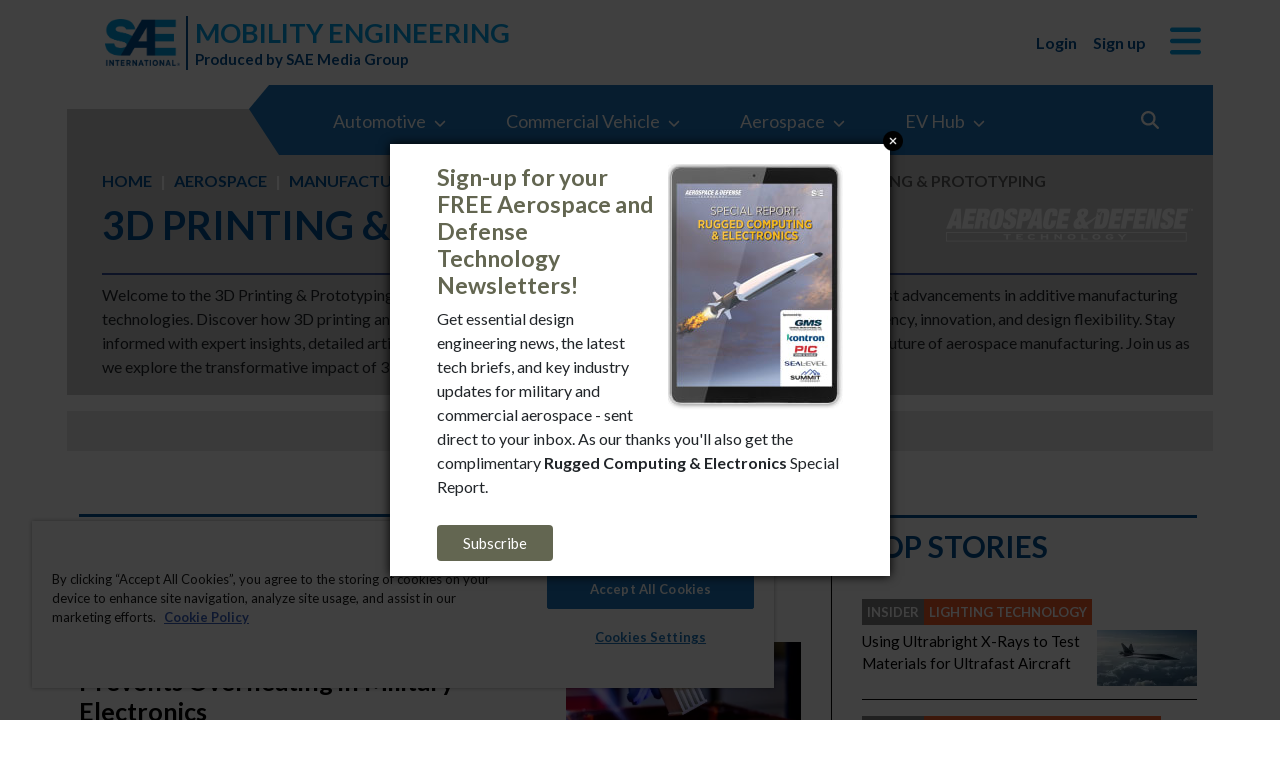

--- FILE ---
content_type: text/html; charset=utf-8
request_url: https://www.mobilityengineeringtech.com/met/topic/aerospace/manufacturing-materials/manufacturing-processes/3d-printing-prototyping
body_size: 38450
content:
<!DOCTYPE html>
<html lang="en">
<head>
<meta name="viewport" content="width=device-width, initial-scale=1, shrink-to-fit=no"> <script src="https://cdn-ukwest.onetrust.com/scripttemplates/otSDKStub.js" data-document-language="true"
type="text/javascript" charset="UTF-8" data-domain-script="0638869d-3d27-434f-b3ab-0dc0e9cf70f8"
tb-donotmove></script> <script type="text/javascript" tb-donotmove> function OptanonWrapper() {
}
</script> <link rel="shortcut icon" href="https://static.mobilityengineeringtech.com/templates/met_2022/icons/favicon.ico" type="image/x-icon" /> <link rel="apple-touch-icon" sizes="180x180" href="/templates/met_2022/icons/apple-touch-icon.png"> <link rel="icon" type="image/png" sizes="32x32" href="https://static.mobilityengineeringtech.com/templates/met_2022/icons/favicon-32x32.png"> <link rel="icon" type="image/png" sizes="16x16" href="https://static.mobilityengineeringtech.com/templates/met_2022/icons/favicon-16x16.png"> <link rel="manifest" href="/templates/met_2022/icons/site.webmanifest"> <link rel="mask-icon" href="/templates/met_2022/icons/safari-pinned-tab.svg" color="#5bbad5"> <meta name="msapplication-TileColor" content="#ffc40d"> <meta name="theme-color" content="#ffffff"> <link rel="preconnect" href="https://cdnjs.cloudflare.com/"> <link rel="preconnect" href="https://fonts.gstatic.com/"> <link rel="preconnect" href="https://fonts.googleapis.com/"> <link rel="preconnect" href="https://res.cloudinary.com/"> <link rel="preconnect" href="https://kit.fontawesome.com/"> <link rel="preconnect" href="https://kit-pro.fontawesome.com/"> <link rel="preconnect" href="https://www.googletagmanager.com/"> <link rel="preconnect" href="https://www.googletagservices.com/"> <link rel="preconnect" href="https://cdn.shareaholic.net"> <link rel="preconnect" href="https://olytics.omeda.com"> <link rel="preconnect" href="https://securepubads.g.doubleclick.net/"> <link rel="preconnect" href="https://px.ads.linkedin.com"> <link rel="preconnect" href="https://snap.licdn.com"> <link rel="preconnect" href="https://cdn-ukwest.onetrust.com"> <link rel="preload" as="style" href="/templates/met_2022/css/template.min.css?t=1760698562" integrity="sha512-i9hkKIG4LoCPCEWODa4SzvfexB6yEkEt/3Wka6h4gCQ9xEghgKpjpUcseaKRNGJvNCtY8ph58C7P0ZlT5+TwIA==" crossorigin="anonymous"
referrerpolicy="no-referrer"/> <link rel="preload" as="script" href="https://cdnjs.cloudflare.com/ajax/libs/cloudinary-core/2.14.0/cloudinary-core-shrinkwrap.min.js" integrity="sha512-4qLBvQYW1qRyAYXGJq3gH49DscJ2MNbjya/izr+j9ftj90Z8UrILmXgBtqtJF7KqlanIO+KtuzBEGb+6Ibnhpw==" crossorigin="anonymous"
referrerpolicy="no-referrer"/> <link rel="preload" as="script" href="https://kit.fontawesome.com/e04325f501.js" crossorigin="anonymous"
referrerpolicy="no-referrer"/> <link rel="preload" as="script" href="https://cdnjs.cloudflare.com/ajax/libs/masonry/4.2.2/masonry.pkgd.min.js" integrity="sha512-JRlcvSZAXT8+5SQQAvklXGJuxXTouyq8oIMaYERZQasB8SBDHZaUbeASsJWpk0UUrf89DP3/aefPPrlMR1h1yQ==" crossorigin="anonymous"
referrerpolicy="no-referrer"/> <link rel="preload" as="script" href="https://cdnjs.cloudflare.com/ajax/libs/lazysizes/5.3.2/lazysizes.min.js" integrity="sha512-q583ppKrCRc7N5O0n2nzUiJ+suUv7Et1JGels4bXOaMFQcamPk9HjdUknZuuFjBNs7tsMuadge5k9RzdmO+1GQ==" crossorigin="anonymous"
referrerpolicy="no-referrer"/> <link rel="preload" as="script" href="https://cdnjs.cloudflare.com/ajax/libs/lazysizes/5.3.2/plugins/print/ls.print.min.js" integrity="sha512-tY3D/iSWSdQE2NSLW/mRWQd/bvHAGjyCLRwSd23sqNbbgVnUaah2t+ZpX7hdBOskZ7PqYvwe4E+qxNARGojJGQ==" crossorigin="anonymous"
referrerpolicy="no-referrer"/> <link rel="preload" as="script" href="https://cdnjs.cloudflare.com/ajax/libs/jquery/3.7.1/jquery.min.js" integrity="sha512-v2CJ7UaYy4JwqLDIrZUI/4hqeoQieOmAZNXBeQyjo21dadnwR+8ZaIJVT8EE2iyI61OV8e6M8PP2/4hpQINQ/g==" crossorigin="anonymous"
referrerpolicy="no-referrer"/> <link rel="preload" as="script" href="https://cdnjs.cloudflare.com/ajax/libs/bootstrap/5.3.8/js/bootstrap.bundle.min.js" integrity="sha512-HvOjJrdwNpDbkGJIG2ZNqDlVqMo77qbs4Me4cah0HoDrfhrbA+8SBlZn1KrvAQw7cILLPFJvdwIgphzQmMm+Pw==" crossorigin="anonymous"
referrerpolicy="no-referrer"/> <link rel="preload" as="script" href="https://cdnjs.cloudflare.com/ajax/libs/limonte-sweetalert2/11.23.0/sweetalert2.all.min.js" integrity="sha512-J+4Nt/+nieSNJjQGCPb8jKf5/wv31QiQM10bOotEHUKc9tB1Pn0gXQS6XXPtDoQhHHao5poTnSByMInzafUqzA==" crossorigin="anonymous"
referrerpolicy="no-referrer"/> <link rel="preload" as="style" href="https://cdnjs.cloudflare.com/ajax/libs/bootstrap-select/1.14.0-beta3/css/bootstrap-select.min.css" integrity="sha512-g2SduJKxa4Lbn3GW+Q7rNz+pKP9AWMR++Ta8fgwsZRCUsawjPvF/BxSMkGS61VsR9yinGoEgrHPGPn2mrj8+4w==" crossorigin="anonymous"
referrerpolicy="no-referrer"/> <link rel="preload" as="script" href="https://cdnjs.cloudflare.com/ajax/libs/bootstrap-select/1.14.0-beta3/js/bootstrap-select.min.js" integrity="sha512-yrOmjPdp8qH8hgLfWpSFhC/+R9Cj9USL8uJxYIveJZGAiedxyIxwNw4RsLDlcjNlIRR4kkHaDHSmNHAkxFTmgg==" crossorigin="anonymous"
referrerpolicy="no-referrer"/> <meta charset="utf-8"> <meta name="robots" content="index, follow"> <meta name="keywords" content="Manufacturing &amp; Prototyping"> <meta name="author" content="SAE Media Group"> <meta property="og:description" content="Explore advancements in 3D printing and prototyping for aerospace manufacturing, enhancing production efficiency, innovation, and design flexibility."> <meta property="og:type" content="website"> <meta value="twitter:site" content="@TechBriefsMag"> <meta name="description" content="Explore advancements in 3D printing and prototyping for aerospace manufacturing, enhancing production efficiency, innovation, and design flexibility."> <title>3D Printing &amp; Prototyping - Mobility Engineering Technology</title> <link href="https://www.mobilityengineeringtech.com/met/topic/aerospace/manufacturing-materials/manufacturing-processes/3d-printing-prototyping" rel="canonical"> <style>/**
* Critical CSS created by criticalcss.com
* file: /css/critical/tags-index.css'
* createdAt : 2025-10-17T10:58:47.000Z
* resultStatus : GOOD
* originalSize : 340761
* size : 0
* validationStatus : GOOD
*/
@charset "UTF-8";@font-face{font-family:Lato;font-style:normal;font-weight:400;font-display:swap;src:url(https://fonts.gstatic.com/s/lato/v25/S6uyw4BMUTPHjx4wWw.ttf) format('truetype')}@font-face{font-family:Lato;font-style:normal;font-weight:700;font-display:swap;src:url(https://fonts.gstatic.com/s/lato/v25/S6u9w4BMUTPHh6UVSwiPHA.ttf) format('truetype')}:root{--bs-blue:#0d6efd;--bs-indigo:#6610f2;--bs-purple:#6f42c1;--bs-pink:#d63384;--bs-red:#dc3545;--bs-orange:#fd7e14;--bs-yellow:#ffc107;--bs-green:#198754;--bs-teal:#20c997;--bs-cyan:#0dcaf0;--bs-black:#000;--bs-white:#fff;--bs-gray:#6c757d;--bs-gray-dark:#343a40;--bs-gray-100:#f8f9fa;--bs-gray-200:#e9ecef;--bs-gray-300:#dee2e6;--bs-gray-400:#ced4da;--bs-gray-500:#adb5bd;--bs-gray-600:#6c757d;--bs-gray-700:#495057;--bs-gray-800:#343a40;--bs-gray-900:#212529;--bs-primary:#324a98;--bs-secondary:#6c757d;--bs-success:#198754;--bs-info:#0dcaf0;--bs-warning:#ffc107;--bs-danger:#e60000;--bs-light:#f8f9fa;--bs-dark:#212529;--bs-inverse:#000;--bs-navbar:#324a98;--bs-navitem:#fff;--bs-lightgray:#e9ecef;--bs-color-indigo:#6610f2;--bs-color-cyan:#0dcaf0;--bs-color-blue:#0d6efd;--bs-color-orange:#fd7e14;--bs-color-red:#dc3545;--bs-color-yellow:#ffc107;--bs-color-teal:#20c997;--bs-color-green:#198754;--bs-color-pink:#d63384;--bs-color-black:#000;--bs-color-white:#fff;--bs-color-gray:#6c757d;--bs-color-gray-dark:#343a40;--bs-primary-rgb:50,74,152;--bs-secondary-rgb:108,117,125;--bs-success-rgb:25,135,84;--bs-info-rgb:13,202,240;--bs-warning-rgb:255,193,7;--bs-danger-rgb:230,0,0;--bs-light-rgb:248,249,250;--bs-dark-rgb:33,37,41;--bs-inverse-rgb:0,0,0;--bs-navbar-rgb:50,74,152;--bs-navitem-rgb:255,255,255;--bs-lightgray-rgb:233,236,239;--bs-color-indigo-rgb:102,16,242;--bs-color-cyan-rgb:13,202,240;--bs-color-blue-rgb:13,110,253;--bs-color-orange-rgb:253,126,20;--bs-color-red-rgb:220,53,69;--bs-color-yellow-rgb:255,193,7;--bs-color-teal-rgb:32,201,151;--bs-color-green-rgb:25,135,84;--bs-color-pink-rgb:214,51,132;--bs-color-black-rgb:0,0,0;--bs-color-white-rgb:255,255,255;--bs-color-gray-rgb:108,117,125;--bs-color-gray-dark-rgb:52,58,64;--bs-primary-text-emphasis:rgb(20, 29.6, 60.8);--bs-secondary-text-emphasis:rgb(43.2, 46.8, 50);--bs-success-text-emphasis:rgb(10, 54, 33.6);--bs-info-text-emphasis:rgb(5.2, 80.8, 96);--bs-warning-text-emphasis:rgb(102, 77.2, 2.8);--bs-danger-text-emphasis:#5c0000;--bs-light-text-emphasis:#495057;--bs-dark-text-emphasis:#495057;--bs-inverse-text-emphasis:black;--bs-navbar-text-emphasis:rgb(20, 29.6, 60.8);--bs-navitem-text-emphasis:#666666;--bs-lightgray-text-emphasis:rgb(93.2, 94.4, 95.6);--bs-color-indigo-text-emphasis:rgb(40.8, 6.4, 96.8);--bs-color-cyan-text-emphasis:rgb(5.2, 80.8, 96);--bs-color-blue-text-emphasis:rgb(5.2, 44, 101.2);--bs-color-orange-text-emphasis:rgb(101.2, 50.4, 8);--bs-color-red-text-emphasis:rgb(88, 21.2, 27.6);--bs-color-yellow-text-emphasis:rgb(102, 77.2, 2.8);--bs-color-teal-text-emphasis:rgb(12.8, 80.4, 60.4);--bs-color-green-text-emphasis:rgb(10, 54, 33.6);--bs-color-pink-text-emphasis:rgb(85.6, 20.4, 52.8);--bs-color-black-text-emphasis:black;--bs-color-white-text-emphasis:#666666;--bs-color-gray-text-emphasis:rgb(43.2, 46.8, 50);--bs-color-gray-dark-text-emphasis:rgb(20.8, 23.2, 25.6);--bs-primary-bg-subtle:rgb(214, 218.8, 234.4);--bs-secondary-bg-subtle:rgb(225.6, 227.4, 229);--bs-success-bg-subtle:rgb(209, 231, 220.8);--bs-info-bg-subtle:rgb(206.6, 244.4, 252);--bs-warning-bg-subtle:rgb(255, 242.6, 205.4);--bs-danger-bg-subtle:#facccc;--bs-light-bg-subtle:rgb(251.5, 252, 252.5);--bs-dark-bg-subtle:#ced4da;--bs-inverse-bg-subtle:#cccccc;--bs-navbar-bg-subtle:rgb(214, 218.8, 234.4);--bs-navitem-bg-subtle:white;--bs-lightgray-bg-subtle:rgb(250.6, 251.2, 251.8);--bs-color-indigo-bg-subtle:rgb(224.4, 207.2, 252.4);--bs-color-cyan-bg-subtle:rgb(206.6, 244.4, 252);--bs-color-blue-bg-subtle:rgb(206.6, 226, 254.6);--bs-color-orange-bg-subtle:rgb(254.6, 229.2, 208);--bs-color-red-bg-subtle:rgb(248, 214.6, 217.8);--bs-color-yellow-bg-subtle:rgb(255, 242.6, 205.4);--bs-color-teal-bg-subtle:rgb(210.4, 244.2, 234.2);--bs-color-green-bg-subtle:rgb(209, 231, 220.8);--bs-color-pink-bg-subtle:rgb(246.8, 214.2, 230.4);--bs-color-black-bg-subtle:#cccccc;--bs-color-white-bg-subtle:white;--bs-color-gray-bg-subtle:rgb(225.6, 227.4, 229);--bs-color-gray-dark-bg-subtle:rgb(214.4, 215.6, 216.8);--bs-primary-border-subtle:rgb(173, 182.6, 213.8);--bs-secondary-border-subtle:rgb(196.2, 199.8, 203);--bs-success-border-subtle:rgb(163, 207, 186.6);--bs-info-border-subtle:rgb(158.2, 233.8, 249);--bs-warning-border-subtle:rgb(255, 230.2, 155.8);--bs-danger-border-subtle:#f59999;--bs-light-border-subtle:#e9ecef;--bs-dark-border-subtle:#adb5bd;--bs-inverse-border-subtle:#999999;--bs-navbar-border-subtle:rgb(173, 182.6, 213.8);--bs-navitem-border-subtle:white;--bs-lightgray-border-subtle:rgb(246.2, 247.4, 248.6);--bs-color-indigo-border-subtle:rgb(193.8, 159.4, 249.8);--bs-color-cyan-border-subtle:rgb(158.2, 233.8, 249);--bs-color-blue-border-subtle:rgb(158.2, 197, 254.2);--bs-color-orange-border-subtle:rgb(254.2, 203.4, 161);--bs-color-red-border-subtle:rgb(241, 174.2, 180.6);--bs-color-yellow-border-subtle:rgb(255, 230.2, 155.8);--bs-color-teal-border-subtle:rgb(165.8, 233.4, 213.4);--bs-color-green-border-subtle:rgb(163, 207, 186.6);--bs-color-pink-border-subtle:rgb(238.6, 173.4, 205.8);--bs-color-black-border-subtle:#999999;--bs-color-white-border-subtle:white;--bs-color-gray-border-subtle:rgb(196.2, 199.8, 203);--bs-color-gray-dark-border-subtle:rgb(173.8, 176.2, 178.6);--bs-white-rgb:255,255,255;--bs-black-rgb:0,0,0;--bs-font-sans-serif:"Lato",sans-serif;--bs-font-monospace:SFMono-Regular,Menlo,Monaco,Consolas,"Liberation Mono","Courier New",monospace;--bs-gradient:linear-gradient(180deg, rgba(255, 255, 255, 0.15), rgba(255, 255, 255, 0));--bs-body-font-family:"Lucida Bright",Lucidabright,"Lucida Serif",Lucida,Palatino,"Times New Roman",Times,serif;--bs-body-font-size:1rem;--bs-body-font-weight:400;--bs-body-line-height:1.5;--bs-body-color:#212529;--bs-body-color-rgb:33,37,41;--bs-body-bg:#ffffff;--bs-body-bg-rgb:255,255,255;--bs-emphasis-color:#000000;--bs-emphasis-color-rgb:0,0,0;--bs-secondary-color:rgba(33, 37, 41, 0.75);--bs-secondary-color-rgb:33,37,41;--bs-secondary-bg:#e9ecef;--bs-secondary-bg-rgb:233,236,239;--bs-tertiary-color:rgba(33, 37, 41, 0.5);--bs-tertiary-color-rgb:33,37,41;--bs-tertiary-bg:#f8f9fa;--bs-tertiary-bg-rgb:248,249,250;--bs-heading-color:#324a98;--bs-link-color:#01abe9;--bs-link-color-rgb:1,171,233;--bs-link-decoration:none;--bs-link-hover-color:#8e8e8e;--bs-link-hover-color-rgb:142,142,142;--bs-link-hover-decoration:underline;--bs-code-color:#e83e8c;--bs-highlight-color:#212529;--bs-highlight-bg:rgb(255, 242.6, 205.4);--bs-border-width:1px;--bs-border-style:solid;--bs-border-color:#ced4da;--bs-border-color-translucent:rgba(0, 0, 0, 0.175);--bs-border-radius:0.375rem;--bs-border-radius-sm:0.25rem;--bs-border-radius-lg:0.5rem;--bs-border-radius-xl:1rem;--bs-border-radius-xxl:2rem;--bs-border-radius-2xl:var(--bs-border-radius-xxl);--bs-border-radius-pill:50rem;--bs-box-shadow:0 0.5rem 1rem rgba(0, 0, 0, 0.15);--bs-box-shadow-sm:0 0.125rem 0.25rem rgba(0, 0, 0, 0.075);--bs-box-shadow-lg:0 1rem 3rem rgba(0, 0, 0, 0.175);--bs-box-shadow-inset:inset 0 1px 2px rgba(0, 0, 0, 0.075);--bs-focus-ring-width:0.25rem;--bs-focus-ring-opacity:0.25;--bs-focus-ring-color:rgba(50, 74, 152, 0.25);--bs-form-valid-color:#198754;--bs-form-valid-border-color:#198754;--bs-form-invalid-color:#e60000;--bs-form-invalid-border-color:#e60000;--bs-breakpoint-xs:0;--bs-breakpoint-sm:576px;--bs-breakpoint-md:768px;--bs-breakpoint-lg:992px;--bs-breakpoint-xl:1200px;--bs-breakpoint-xxl:1400px}*,::after,::before{box-sizing:border-box}@media (prefers-reduced-motion:no-preference){:root{scroll-behavior:smooth}}body{margin:0;font-family:var(--bs-body-font-family);font-size:var(--bs-body-font-size);font-weight:var(--bs-body-font-weight);line-height:var(--bs-body-line-height);color:var(--bs-body-color);text-align:var(--bs-body-text-align);background-color:var(--bs-body-bg);-webkit-text-size-adjust:100%;font-family:Lato,sans-serif;font-size:1rem}hr{margin:1rem 0;color:inherit;border:0;border-top:var(--bs-border-width) solid #6c757d;opacity:.25}h1,h2,h4,h5,h6{margin-top:0;margin-bottom:.5rem;font-family:Lato,sans-serif;font-weight:700;line-height:1.2;color:var(--bs-heading-color)}h1,h2{font-size:calc(1.325rem + .9vw)}@media (min-width:1200px){h1,h2{font-size:2rem}}h4{font-size:calc(1.275rem + .3vw)}@media (min-width:1200px){h4{font-size:1.5rem}}h5{font-size:1.25rem}h6{font-size:1rem}p{margin-top:0}ol,ul{padding-left:2rem;margin-top:0}ol,p,ul{margin-bottom:1rem}a{color:rgba(var(--bs-link-color-rgb),var(--bs-link-opacity,1));text-decoration:none;color:#01a0e9}img,svg{vertical-align:middle}label{display:inline-block}button{border-radius:0;text-transform:none}button,input{margin:0;font-family:inherit;font-size:inherit;line-height:inherit}[type=button],[type=submit],button{-webkit-appearance:button}::-moz-focus-inner{padding:0;border-style:none}::-webkit-datetime-edit-day-field,::-webkit-datetime-edit-fields-wrapper,::-webkit-datetime-edit-hour-field,::-webkit-datetime-edit-minute,::-webkit-datetime-edit-month-field,::-webkit-datetime-edit-text,::-webkit-datetime-edit-year-field{padding:0}::-webkit-inner-spin-button{height:auto}::-webkit-search-decoration{-webkit-appearance:none}::-webkit-color-swatch-wrapper{padding:0}::file-selector-button{font:inherit;-webkit-appearance:button}iframe{border:0}.img-fluid,img{max-width:100%;height:auto}.container,.container-fluid{--bs-gutter-x:1.5rem;--bs-gutter-y:0;width:100%;padding-right:calc(var(--bs-gutter-x)*.5);padding-left:calc(var(--bs-gutter-x)*.5);margin-right:auto;margin-left:auto}@media (min-width:576px){.container{max-width:540px}}@media (min-width:768px){.container{max-width:720px}}@media (min-width:992px){.container{max-width:960px}}@media (min-width:1200px){.container{max-width:1140px}}@media (min-width:1400px){.container{max-width:1320px}}.row{--bs-gutter-x:1.5rem;--bs-gutter-y:0;display:flex;flex-wrap:wrap;margin-top:calc(-1*var(--bs-gutter-y));margin-right:calc(-.5*var(--bs-gutter-x));margin-left:calc(-.5*var(--bs-gutter-x))}.row>*{flex-shrink:0;width:100%;max-width:100%;padding-right:calc(var(--bs-gutter-x)*.5);padding-left:calc(var(--bs-gutter-x)*.5);margin-top:var(--bs-gutter-y)}.col{flex:1 0 0}.col-2{flex:0 0 auto;width:16.66666667%}.col-4{flex:0 0 auto;width:33.33333333%}.col-8{flex:0 0 auto;width:66.66666667%}.col-10{flex:0 0 auto;width:83.33333333%}.col-12{flex:0 0 auto;width:100%}.g-0{--bs-gutter-x:0;--bs-gutter-y:0}@media (min-width:576px){.col-sm-6{flex:0 0 auto;width:50%}}@media (min-width:768px){.col-md{flex:1 0 0}.col-md-auto{flex:0 0 auto;width:auto}.col-md-2{flex:0 0 auto;width:16.66666667%}.col-md-10{flex:0 0 auto;width:83.33333333%}.col-md-12{flex:0 0 auto;width:100%}}@media (min-width:992px){.col-lg-auto{flex:0 0 auto;width:auto}.col-lg-4{flex:0 0 auto;width:33.33333333%}.col-lg-7,.col-lg-8{flex:0 0 auto;width:58.33333333%}.col-lg-8{width:66.66666667%}.col-lg-12{flex:0 0 auto;width:100%}}@media (min-width:1200px){.col-xl-8{flex:0 0 auto;width:66.66666667%}}.form-control{display:block;width:100%;padding:.375rem .75rem;font-size:1rem;font-weight:400;line-height:1.5;color:var(--bs-body-color);-webkit-appearance:none;-moz-appearance:none;appearance:none;background-color:var(--bs-body-bg);background-clip:padding-box;border:var(--bs-border-width) solid var(--bs-border-color);border-radius:var(--bs-border-radius);box-shadow:var(--bs-box-shadow-inset)}.form-control::-webkit-date-and-time-value{min-width:85px;height:1.5em;margin:0}.form-control::-webkit-datetime-edit{display:block;padding:0}.form-control::-moz-placeholder{color:var(--bs-secondary-color);opacity:1}.form-floating{position:relative}.form-floating>.form-control{height:calc(3.5rem + calc(var(--bs-border-width)*2));min-height:calc(3.5rem + calc(var(--bs-border-width)*2));line-height:1.25;padding:1rem .75rem}.form-floating>label{position:absolute;top:0;left:0;z-index:2;max-width:100%;height:100%;padding:1rem .75rem;overflow:hidden;color:rgba(var(--bs-body-color-rgb),.65);text-align:start;text-overflow:ellipsis;white-space:nowrap;border:var(--bs-border-width) solid transparent;transform-origin:0 0}.form-floating>.form-control::-moz-placeholder{color:transparent}.form-floating>.form-control:-webkit-autofill{padding-top:1.625rem;padding-bottom:.625rem}.form-floating>.form-control:-webkit-autofill~label{transform:scale(.85) translateY(-.5rem) translateX(.15rem)}.input-group{position:relative;display:flex;flex-wrap:wrap;align-items:stretch;width:100%}.input-group>.form-floating{position:relative;flex:1 1 auto;width:1%;min-width:0}.input-group .btn{position:relative;z-index:2}.input-group:not(.has-validation)>.form-floating:not(:last-child)>.form-control{border-top-right-radius:0;border-bottom-right-radius:0}.input-group>:not(:first-child):not(.dropdown-menu):not(.valid-tooltip):not(.valid-feedback):not(.invalid-tooltip):not(.invalid-feedback){margin-left:calc(-1*var(--bs-border-width));border-top-left-radius:0;border-bottom-left-radius:0}.btn{color:var(--bs-btn-color);background-color:var(--bs-btn-bg);--bs-btn-padding-x:0.75rem;--bs-btn-padding-y:0.375rem;--bs-btn-font-size:1rem;--bs-btn-font-weight:400;--bs-btn-line-height:1.5;--bs-btn-color:var(--bs-body-color);--bs-btn-bg:transparent;--bs-btn-border-width:var(--bs-border-width);--bs-btn-border-color:transparent;--bs-btn-border-radius:var(--bs-border-radius);--bs-btn-hover-border-color:transparent;--bs-btn-box-shadow:inset 0 1px 0 rgba(255, 255, 255, 0.15),0 1px 1px rgba(0, 0, 0, 0.075);--bs-btn-disabled-opacity:0.65;--bs-btn-focus-box-shadow:0 0 0 0.25rem rgba(var(--bs-btn-focus-shadow-rgb), .5);display:inline-block;padding:var(--bs-btn-padding-y) var(--bs-btn-padding-x);font-family:var(--bs-btn-font-family);font-size:var(--bs-btn-font-size);font-weight:var(--bs-btn-font-weight);line-height:var(--bs-btn-line-height);text-align:center;vertical-align:middle;border:var(--bs-btn-border-width) solid var(--bs-btn-border-color);border-radius:var(--bs-btn-border-radius);background-image:var(--bs-gradient);box-shadow:var(--bs-btn-box-shadow)}.btn-primary{--bs-btn-bg:#324a98;--bs-btn-border-color:#324a98;--bs-btn-hover-bg:rgb(42.5, 62.9, 129.2);--bs-btn-hover-border-color:rgb(40, 59.2, 121.6);--bs-btn-focus-shadow-rgb:81,101,167;--bs-btn-active-bg:rgb(40, 59.2, 121.6);--bs-btn-active-border-color:rgb(37.5, 55.5, 114);--bs-btn-disabled-bg:#324a98;--bs-btn-disabled-border-color:#324a98}.btn-primary,.btn-secondary{--bs-btn-color:#fff;--bs-btn-hover-color:#fff;--bs-btn-active-color:#fff;--bs-btn-active-shadow:inset 0 3px 5px rgba(0, 0, 0, 0.125);--bs-btn-disabled-color:#fff}.btn-secondary{--bs-btn-bg:#6c757d;--bs-btn-border-color:#6c757d;--bs-btn-hover-bg:rgb(91.8, 99.45, 106.25);--bs-btn-hover-border-color:rgb(86.4, 93.6, 100);--bs-btn-focus-shadow-rgb:130,138,145;--bs-btn-active-bg:rgb(86.4, 93.6, 100);--bs-btn-active-border-color:rgb(81, 87.75, 93.75);--bs-btn-disabled-bg:#6c757d;--bs-btn-disabled-border-color:#6c757d}.btn-link{--bs-btn-font-weight:400;--bs-btn-color:var(--bs-link-color);--bs-btn-bg:transparent;--bs-btn-border-color:transparent;--bs-btn-hover-color:var(--bs-link-hover-color);--bs-btn-hover-border-color:transparent;--bs-btn-active-color:var(--bs-link-hover-color);--bs-btn-active-border-color:transparent;--bs-btn-disabled-color:#6c757d;--bs-btn-disabled-border-color:transparent;--bs-btn-box-shadow:0 0 0 #000;--bs-btn-focus-shadow-rgb:1,145,198;text-decoration:none;background-image:none}.btn-sm{--bs-btn-padding-y:0.25rem;--bs-btn-padding-x:0.5rem;--bs-btn-font-size:0.875rem;--bs-btn-border-radius:var(--bs-border-radius-sm)}.fade:not(.show){opacity:0}.collapse:not(.show){display:none}.marquee .s-hero>div{position:relative}.nav-link{display:block;padding:var(--bs-nav-link-padding-y) var(--bs-nav-link-padding-x);font-size:var(--bs-nav-link-font-size);font-weight:var(--bs-nav-link-font-weight);color:var(--bs-nav-link-color);background:0 0;border:0}.navbar{--bs-navbar-padding-x:0;--bs-navbar-padding-y:0.5rem;--bs-navbar-color:rgba(var(--bs-emphasis-color-rgb), 0.65);--bs-navbar-hover-color:rgba(var(--bs-emphasis-color-rgb), 0.8);--bs-navbar-disabled-color:rgba(var(--bs-emphasis-color-rgb), 0.3);--bs-navbar-active-color:rgba(var(--bs-emphasis-color-rgb), 1);--bs-navbar-brand-padding-y:0.3125rem;--bs-navbar-brand-margin-end:1rem;--bs-navbar-brand-font-size:1.25rem;--bs-navbar-brand-color:rgba(var(--bs-emphasis-color-rgb), 1);--bs-navbar-brand-hover-color:rgba(var(--bs-emphasis-color-rgb), 1);--bs-navbar-nav-link-padding-x:0.5rem;--bs-navbar-toggler-padding-y:0.25rem;--bs-navbar-toggler-padding-x:0.75rem;--bs-navbar-toggler-font-size:1.25rem;--bs-navbar-toggler-icon-bg:url("data:image/svg+xml,%3csvg xmlns='http://www.w3.org/2000/svg' viewBox='0 0 30 30'%3e%3cpath stroke='rgba%2833, 37, 41, 0.75%29' stroke-linecap='round' stroke-miterlimit='10' stroke-width='2' d='M4 7h22M4 15h22M4 23h22'/%3e%3c/svg%3e");--bs-navbar-toggler-border-color:rgba(var(--bs-emphasis-color-rgb), 0.15);--bs-navbar-toggler-border-radius:var(--bs-border-radius);--bs-navbar-toggler-focus-width:0.25rem;position:relative;display:flex;flex-wrap:wrap;align-items:center;justify-content:space-between;padding:var(--bs-navbar-padding-y) var(--bs-navbar-padding-x);background-image:var(--bs-gradient)}.navbar>.container-fluid{display:flex;flex-wrap:inherit;align-items:center;justify-content:space-between}.navbar-nav{--bs-nav-link-padding-x:0;--bs-nav-link-padding-y:0.5rem;--bs-nav-link-color:var(--bs-navbar-color);--bs-nav-link-hover-color:var(--bs-navbar-hover-color);--bs-nav-link-disabled-color:var(--bs-navbar-disabled-color);display:flex;flex-direction:column;padding-left:0;margin-bottom:0;list-style:none}@media (min-width:768px){.navbar-expand-md{flex-wrap:nowrap;justify-content:flex-start}.navbar-expand-md .navbar-nav{flex-direction:row}.navbar-expand-md .navbar-nav .nav-link{padding-right:var(--bs-navbar-nav-link-padding-x);padding-left:var(--bs-navbar-nav-link-padding-x)}}.card{--bs-card-spacer-y:1rem;--bs-card-spacer-x:1rem;--bs-card-title-spacer-y:0.5rem;--bs-card-title-color:#b2b2b2;--bs-card-border-width:0;--bs-card-border-color:var(--bs-border-color-translucent);--bs-card-border-radius:0;--bs-card-inner-border-radius:0;--bs-card-cap-padding-y:0.5rem;--bs-card-cap-padding-x:1rem;--bs-card-cap-bg:rgba(var(--bs-body-color-rgb), 0.03);--bs-card-bg:#f8f9fa;--bs-card-img-overlay-padding:1rem;--bs-card-group-margin:0.75rem;position:relative;display:flex;flex-direction:column;min-width:0;height:var(--bs-card-height);color:var(--bs-body-color);word-wrap:break-word;background-color:var(--bs-card-bg);background-clip:border-box;border:var(--bs-card-border-width) solid var(--bs-card-border-color);border-radius:var(--bs-card-border-radius);box-shadow:var(--bs-card-box-shadow)}.card-body{flex:1 1 auto;padding:var(--bs-card-spacer-y) var(--bs-card-spacer-x);color:var(--bs-card-color)}.card-img-top{width:100%;border-top-left-radius:var(--bs-card-inner-border-radius);border-top-right-radius:var(--bs-card-inner-border-radius)}.breadcrumb{display:flex;list-style:none;--bs-breadcrumb-padding-x:0;--bs-breadcrumb-padding-y:0;--bs-breadcrumb-margin-bottom:0;--bs-breadcrumb-font-size:1rem;--bs-breadcrumb-bg:transparent;--bs-breadcrumb-divider-color:#ffffff;--bs-breadcrumb-item-padding-x:0.5rem;--bs-breadcrumb-item-active-color:#5b5b5b;flex-wrap:wrap;padding:var(--bs-breadcrumb-padding-y) var(--bs-breadcrumb-padding-x);margin-bottom:var(--bs-breadcrumb-margin-bottom);font-size:var(--bs-breadcrumb-font-size);background-color:var(--bs-breadcrumb-bg);border-radius:var(--bs-breadcrumb-border-radius)}.breadcrumb-item+.breadcrumb-item{padding-left:var(--bs-breadcrumb-item-padding-x)}.breadcrumb-item+.breadcrumb-item::before{float:left;padding-right:var(--bs-breadcrumb-item-padding-x);color:var(--bs-breadcrumb-divider-color);content:var(--bs-breadcrumb-divider, "|")}.breadcrumb-item.active{color:var(--bs-breadcrumb-item-active-color)}.alert{--bs-alert-bg:transparent;--bs-alert-padding-x:1rem;--bs-alert-padding-y:1rem;--bs-alert-margin-bottom:1rem;--bs-alert-color:inherit;--bs-alert-border-color:transparent;--bs-alert-border:var(--bs-border-width) solid var(--bs-alert-border-color);--bs-alert-border-radius:var(--bs-border-radius);--bs-alert-link-color:inherit;position:relative;padding:var(--bs-alert-padding-y) var(--bs-alert-padding-x);margin-bottom:var(--bs-alert-margin-bottom);color:var(--bs-alert-color);background-color:var(--bs-alert-bg);border:var(--bs-alert-border);border-radius:var(--bs-alert-border-radius)}.alert-heading{color:inherit}.alert-link{font-weight:700;color:var(--bs-alert-link-color)}.alert-dismissible{padding-right:3rem}.alert-dismissible .btn-close{position:absolute;top:0;right:0;z-index:2;padding:1.25rem 1rem}.alert-primary{--bs-alert-color:var(--bs-primary-text-emphasis);--bs-alert-bg:var(--bs-primary-bg-subtle);--bs-alert-border-color:var(--bs-primary-border-subtle);--bs-alert-link-color:var(--bs-primary-text-emphasis)}.alert-secondary{--bs-alert-color:var(--bs-secondary-text-emphasis);--bs-alert-bg:var(--bs-secondary-bg-subtle);--bs-alert-border-color:var(--bs-secondary-border-subtle);--bs-alert-link-color:var(--bs-secondary-text-emphasis)}.alert-native,.alert-success,.alert-validation{--bs-alert-color:var(--bs-success-text-emphasis);--bs-alert-bg:var(--bs-success-bg-subtle);--bs-alert-border-color:var(--bs-success-border-subtle);--bs-alert-link-color:var(--bs-success-text-emphasis)}.alert-info{--bs-alert-color:var(--bs-info-text-emphasis);--bs-alert-bg:var(--bs-info-bg-subtle);--bs-alert-border-color:var(--bs-info-border-subtle);--bs-alert-link-color:var(--bs-info-text-emphasis)}.alert-warning{--bs-alert-color:var(--bs-warning-text-emphasis);--bs-alert-bg:var(--bs-warning-bg-subtle);--bs-alert-border-color:var(--bs-warning-border-subtle);--bs-alert-link-color:var(--bs-warning-text-emphasis)}.alert-danger,.alert-error{--bs-alert-color:var(--bs-danger-text-emphasis);--bs-alert-bg:var(--bs-danger-bg-subtle);--bs-alert-border-color:var(--bs-danger-border-subtle);--bs-alert-link-color:var(--bs-danger-text-emphasis)}.alert-light{--bs-alert-color:var(--bs-light-text-emphasis);--bs-alert-bg:var(--bs-light-bg-subtle);--bs-alert-border-color:var(--bs-light-border-subtle);--bs-alert-link-color:var(--bs-light-text-emphasis)}.alert-cleanup,.alert-dark{--bs-alert-color:var(--bs-dark-text-emphasis);--bs-alert-bg:var(--bs-dark-bg-subtle);--bs-alert-border-color:var(--bs-dark-border-subtle);--bs-alert-link-color:var(--bs-dark-text-emphasis)}.alert-inverse{--bs-alert-color:var(--bs-inverse-text-emphasis);--bs-alert-bg:var(--bs-inverse-bg-subtle);--bs-alert-border-color:var(--bs-inverse-border-subtle);--bs-alert-link-color:var(--bs-inverse-text-emphasis)}.alert-navbar{--bs-alert-color:var(--bs-navbar-text-emphasis);--bs-alert-bg:var(--bs-navbar-bg-subtle);--bs-alert-border-color:var(--bs-navbar-border-subtle);--bs-alert-link-color:var(--bs-navbar-text-emphasis)}.alert-navitem{--bs-alert-color:var(--bs-navitem-text-emphasis);--bs-alert-bg:var(--bs-navitem-bg-subtle);--bs-alert-border-color:var(--bs-navitem-border-subtle);--bs-alert-link-color:var(--bs-navitem-text-emphasis)}.alert-lightgray{--bs-alert-color:var(--bs-lightgray-text-emphasis);--bs-alert-bg:var(--bs-lightgray-bg-subtle);--bs-alert-border-color:var(--bs-lightgray-border-subtle);--bs-alert-link-color:var(--bs-lightgray-text-emphasis)}.alert-advertising,.alert-color-indigo{--bs-alert-color:var(--bs-color-indigo-text-emphasis);--bs-alert-bg:var(--bs-color-indigo-bg-subtle);--bs-alert-border-color:var(--bs-color-indigo-border-subtle);--bs-alert-link-color:var(--bs-color-indigo-text-emphasis)}.alert-color-cyan,.alert-notice{--bs-alert-color:var(--bs-color-cyan-text-emphasis);--bs-alert-bg:var(--bs-color-cyan-bg-subtle);--bs-alert-border-color:var(--bs-color-cyan-border-subtle);--bs-alert-link-color:var(--bs-color-cyan-text-emphasis)}.alert-color-blue,.alert-criticalcss{--bs-alert-color:var(--bs-color-blue-text-emphasis);--bs-alert-bg:var(--bs-color-blue-bg-subtle);--bs-alert-border-color:var(--bs-color-blue-border-subtle);--bs-alert-link-color:var(--bs-color-blue-text-emphasis)}.alert-cache,.alert-color-orange{--bs-alert-color:var(--bs-color-orange-text-emphasis);--bs-alert-bg:var(--bs-color-orange-bg-subtle);--bs-alert-border-color:var(--bs-color-orange-border-subtle);--bs-alert-link-color:var(--bs-color-orange-text-emphasis)}.alert-color-red{--bs-alert-color:var(--bs-color-red-text-emphasis);--bs-alert-bg:var(--bs-color-red-bg-subtle);--bs-alert-border-color:var(--bs-color-red-border-subtle);--bs-alert-link-color:var(--bs-color-red-text-emphasis)}.alert-cdnjs,.alert-color-yellow{--bs-alert-color:var(--bs-color-yellow-text-emphasis);--bs-alert-bg:var(--bs-color-yellow-bg-subtle);--bs-alert-border-color:var(--bs-color-yellow-border-subtle);--bs-alert-link-color:var(--bs-color-yellow-text-emphasis)}.alert-color-teal,.alert-topic{--bs-alert-color:var(--bs-color-teal-text-emphasis);--bs-alert-bg:var(--bs-color-teal-bg-subtle);--bs-alert-border-color:var(--bs-color-teal-border-subtle);--bs-alert-link-color:var(--bs-color-teal-text-emphasis)}.alert-color-green{--bs-alert-color:var(--bs-color-green-text-emphasis);--bs-alert-bg:var(--bs-color-green-bg-subtle);--bs-alert-border-color:var(--bs-color-green-border-subtle);--bs-alert-link-color:var(--bs-color-green-text-emphasis)}.alert-cloudinary,.alert-color-pink{--bs-alert-color:var(--bs-color-pink-text-emphasis);--bs-alert-bg:var(--bs-color-pink-bg-subtle);--bs-alert-border-color:var(--bs-color-pink-border-subtle);--bs-alert-link-color:var(--bs-color-pink-text-emphasis)}.alert-color-black{--bs-alert-color:var(--bs-color-black-text-emphasis);--bs-alert-bg:var(--bs-color-black-bg-subtle);--bs-alert-border-color:var(--bs-color-black-border-subtle);--bs-alert-link-color:var(--bs-color-black-text-emphasis)}.alert-color-white{--bs-alert-color:var(--bs-color-white-text-emphasis);--bs-alert-bg:var(--bs-color-white-bg-subtle);--bs-alert-border-color:var(--bs-color-white-border-subtle);--bs-alert-link-color:var(--bs-color-white-text-emphasis)}.alert-color-gray{--bs-alert-color:var(--bs-color-gray-text-emphasis);--bs-alert-bg:var(--bs-color-gray-bg-subtle);--bs-alert-border-color:var(--bs-color-gray-border-subtle);--bs-alert-link-color:var(--bs-color-gray-text-emphasis)}.alert-color-gray-dark{--bs-alert-color:var(--bs-color-gray-dark-text-emphasis);--bs-alert-bg:var(--bs-color-gray-dark-bg-subtle);--bs-alert-border-color:var(--bs-color-gray-dark-border-subtle);--bs-alert-link-color:var(--bs-color-gray-dark-text-emphasis)}.btn-close{color:var(--bs-btn-close-color);--bs-btn-close-color:#000000;--bs-btn-close-bg:url("data:image/svg+xml,%3csvg xmlns='http://www.w3.org/2000/svg' viewBox='0 0 16 16' fill='%23000000'%3e%3cpath d='M.293.293a1 1 0 0 1 1.414 0L8 6.586 14.293.293a1 1 0 1 1 1.414 1.414L9.414 8l6.293 6.293a1 1 0 0 1-1.414 1.414L8 9.414l-6.293 6.293a1 1 0 0 1-1.414-1.414L6.586 8 .293 1.707a1 1 0 0 1 0-1.414'/%3e%3c/svg%3e");--bs-btn-close-opacity:0.5;--bs-btn-close-hover-opacity:0.75;--bs-btn-close-focus-shadow:0 0 0 0.25rem rgba(50, 74, 152, 0.25);--bs-btn-close-focus-opacity:1;--bs-btn-close-disabled-opacity:0.25;box-sizing:content-box;width:1em;height:1em;padding:.25em;background:var(--bs-btn-close-bg) center/1em auto no-repeat;filter:var(--bs-btn-close-filter);border:0;border-radius:.375rem;opacity:var(--bs-btn-close-opacity)}.modal{--bs-modal-zindex:1055;--bs-modal-width:500px;--bs-modal-padding:1rem;--bs-modal-margin:0.5rem;--bs-modal-color:var(--bs-body-color);--bs-modal-bg:var(--bs-body-bg);--bs-modal-border-color:var(--bs-border-color-translucent);--bs-modal-border-width:var(--bs-border-width);--bs-modal-border-radius:var(--bs-border-radius-lg);--bs-modal-box-shadow:var(--bs-box-shadow-sm);--bs-modal-inner-border-radius:calc(var(--bs-border-radius-lg) - (var(--bs-border-width)));--bs-modal-header-padding-x:1rem;--bs-modal-header-padding-y:1rem;--bs-modal-header-padding:1rem 1rem;--bs-modal-header-border-color:var(--bs-border-color);--bs-modal-header-border-width:var(--bs-border-width);--bs-modal-title-line-height:1.5;--bs-modal-footer-gap:0.5rem;--bs-modal-footer-border-color:var(--bs-border-color);--bs-modal-footer-border-width:var(--bs-border-width);position:fixed;top:0;left:0;z-index:var(--bs-modal-zindex);display:none;width:100%;height:100%;overflow-x:hidden;overflow-y:auto;outline:0}.modal-dialog{position:relative;width:auto;margin:var(--bs-modal-margin)}.modal.fade .modal-dialog{transform:translate(0,-50px)}.modal-content{position:relative;display:flex;flex-direction:column;width:100%;color:var(--bs-modal-color);background-color:var(--bs-modal-bg);background-clip:padding-box;border:var(--bs-modal-border-width) solid var(--bs-modal-border-color);border-radius:var(--bs-modal-border-radius);box-shadow:var(--bs-modal-box-shadow);outline:0}.modal-header{display:flex;flex-shrink:0;align-items:center;padding:var(--bs-modal-header-padding);border-bottom:var(--bs-modal-header-border-width) solid var(--bs-modal-header-border-color);border-top-left-radius:var(--bs-modal-inner-border-radius);border-top-right-radius:var(--bs-modal-inner-border-radius)}.modal-title{margin-bottom:0;line-height:var(--bs-modal-title-line-height)}.modal-body{position:relative;flex:1 1 auto;padding:var(--bs-modal-padding)}@media (min-width:576px){.modal{--bs-modal-margin:1.75rem;--bs-modal-box-shadow:var(--bs-box-shadow)}.modal-dialog{max-width:var(--bs-modal-width);margin-right:auto;margin-left:auto}.modal-sm{--bs-modal-width:300px}}.offcanvas{--bs-offcanvas-zindex:1045;--bs-offcanvas-width:400px;--bs-offcanvas-height:30vh;--bs-offcanvas-padding-x:1rem;--bs-offcanvas-padding-y:1rem;--bs-offcanvas-color:var(--bs-body-color);--bs-offcanvas-bg:var(--bs-body-bg);--bs-offcanvas-border-width:var(--bs-border-width);--bs-offcanvas-border-color:var(--bs-border-color-translucent);--bs-offcanvas-box-shadow:var(--bs-box-shadow-sm);--bs-offcanvas-title-line-height:1.5;position:fixed;bottom:0;z-index:var(--bs-offcanvas-zindex);display:flex;flex-direction:column;max-width:100%;color:var(--bs-offcanvas-color);visibility:hidden;background-color:var(--bs-offcanvas-bg);background-clip:padding-box;outline:0;box-shadow:var(--bs-offcanvas-box-shadow)}.offcanvas.offcanvas-end{top:0;right:0;width:var(--bs-offcanvas-width);border-left:var(--bs-offcanvas-border-width) solid var(--bs-offcanvas-border-color);transform:translateX(100%)}.offcanvas-header{display:flex;align-items:center;padding:var(--bs-offcanvas-padding-y) var(--bs-offcanvas-padding-x)}.offcanvas-header .btn-close{padding:calc(var(--bs-offcanvas-padding-y)*.5) calc(var(--bs-offcanvas-padding-x)*.5);margin-top:calc(-.5*var(--bs-offcanvas-padding-y));margin-right:calc(-.5*var(--bs-offcanvas-padding-x));margin-bottom:calc(-.5*var(--bs-offcanvas-padding-y));margin-left:auto}.offcanvas-title{margin-bottom:0;line-height:var(--bs-offcanvas-title-line-height)}.offcanvas-body{flex-grow:1;padding:var(--bs-offcanvas-padding-y) var(--bs-offcanvas-padding-x);overflow-y:auto}.d-block{display:block!important}.d-flex{display:flex!important}.d-none{display:none!important}.w-100{width:100%!important}.flex-row{flex-direction:row!important}.justify-content-end{justify-content:flex-end!important}.justify-content-between{justify-content:space-between!important}.align-items-center{align-items:center!important}.align-content-center{align-content:center!important}.align-self-center{align-self:center!important}.mx-auto{margin-right:auto!important;margin-left:auto!important}.my-1,.navbar-side-item p{margin-top:.25rem!important;margin-bottom:.25rem!important}.my-2{margin-top:.5rem!important;margin-bottom:.5rem!important}.my-3{margin-top:1rem!important;margin-bottom:1rem!important}.my-5{margin-top:3rem!important;margin-bottom:3rem!important}.my-auto{margin-top:auto!important;margin-bottom:auto!important}.mt-1{margin-top:.25rem!important}.mt-2{margin-top:.5rem!important}.mt-3{margin-top:1rem!important}.mt-5{margin-top:3rem!important}.me-1{margin-right:.25rem!important}.me-2{margin-right:.5rem!important}.me-3{margin-right:1rem!important}.me-4{margin-right:1.5rem!important}.mb-0{margin-bottom:0!important}.mb-1{margin-bottom:.25rem!important}.mb-2{margin-bottom:.5rem!important}.mb-3{margin-bottom:1rem!important}.mb-4{margin-bottom:1.5rem!important}.mb-5{margin-bottom:3rem!important}.ms-0{margin-left:0!important}.ms-2{margin-left:.5rem!important}.ms-3{margin-left:1rem!important}.ms-auto{margin-left:auto!important}.p-3{padding:1rem!important}.px-0{padding-right:0!important;padding-left:0!important}.px-3{padding-right:1rem!important;padding-left:1rem!important}.px-4{padding-right:1.5rem!important;padding-left:1.5rem!important}.pt-0{padding-top:0!important}.pt-2{padding-top:.5rem!important}.pe-5{padding-right:3rem!important}.pb-1{padding-bottom:.25rem!important}.pb-2{padding-bottom:.5rem!important}.pb-3{padding-bottom:1rem!important}.navbar-side-item p{padding-left:0!important}.ps-3{padding-left:1rem!important}.text-center{text-align:center!important}.text-uppercase{text-transform:uppercase!important}.text-primary{--bs-text-opacity:1;color:rgba(var(--bs-primary-rgb),var(--bs-text-opacity))!important}.text-white{--bs-text-opacity:1;color:rgba(var(--bs-white-rgb),var(--bs-text-opacity))!important}.text-reset{--bs-text-opacity:1;color:inherit!important}@media (min-width:992px){.d-lg-block{display:block!important}}.blur-up{filter:blur(3px)}html{scroll-padding-top:100px}.adbox{background:#e6e6e7;padding-top:20px;padding-bottom:20px}.container{max-width:1170px}.container.hero{margin-top:-46px}.divider{border-top:1px solid #000}.full-width{max-width:100%;padding-right:15px!important;padding-left:15px!important}header{position:relative;z-index:75}.header-top{height:85px;justify-content:space-between}.header-top>.col:first-of-type{padding-left:3.125rem}.header-top a{text-decoration:none}.header-title{position:absolute;font-weight:900;font-size:1.6875rem;color:#01a0e9;margin-left:15px;text-align:center;line-height:1.6875rem}.header-title::before{content:"";display:block;position:absolute;top:-3px;left:-9px;width:2px;height:54px;background:#005095}.header-subtitle{color:#005095;font-size:.9375rem;font-weight:700;position:relative;bottom:-28px;left:15px}.fa-bars{font-size:2.25rem}.mobile-tagline{display:none;text-align:center}.mobile-tagline span{position:relative;font-weight:900;font-size:1.6875rem;color:#01a0e9;margin-left:15px;text-align:center}.nav-blue{height:70px;z-index:2;position:relative}.nav-blue-hide{height:70px;max-width:934px;width:934px;background-color:#1b75bb;color:#fff;font-size:1.25rem;font-weight:700;vertical-align:middle}.nav-blue-hide a{color:#fff;margin:0 30px;font-size:1.125rem}.nav-blue-hide-left{height:70px;width:30px;fill:#1b75bb}.b-link{font-weight:500;text-decoration:none}.nav-blue-login{color:#005095;font-weight:700;text-decoration:none}.nav-blue-top-level{display:flex;flex-flow:row nowrap}.nav-blue-top-level .fas.fa-search{margin-top:5px}.nav-blue-drop-menu-container{background:#d1e8f7;margin-top:30px;padding:20px}.nav-blue-drop{display:none;position:absolute;top:40px;z-index:99;width:20%;margin:0 auto}.nav-blue-drop ul{padding-left:10px;list-style-type:none}.nav-blue-drop ul li{font-size:1rem;line-height:1.5rem}.nav-blue-drop ul li a{color:#1b75bb;margin-left:0;margin-right:0;font-weight:400;font-size:1rem;text-decoration:none}.nav-blue-drop-arrow{width:0;height:0;border-left:10px solid transparent;border-right:10px solid transparent;border-bottom:10px solid #d1e8f7;position:absolute;top:20px}.nav-blue-hide .fa-chevron-down{font-size:.75rem;margin-left:5px;vertical-align:middle}.marquee{min-height:64px}.marquee h1{font-size:2.5rem;font-weight:700;margin:0;color:#005095;text-transform:uppercase}.hero .col-md-auto,.hero .s-hero>div{position:relative}.latest-news a,.rightcol-trending a,.videos-podcasts a{color:#000;text-decoration:none}.infobar,.infotop{background:#ccc;width:100%;max-width:1146px}.infotop{padding-top:60px}.infobar{padding-left:35px}.infobar .breadcrumb{font-weight:700;color:#005095;text-transform:uppercase;margin-bottom:0}.infobar .breadcrumb .breadcrumb-item a{color:#005095;text-decoration:none}.infobar .infobar-images{position:absolute;top:0;right:20px;display:flex;flex-flow:row nowrap;align-items:center;height:64px}.card{border-radius:0;border:0;margin-bottom:15px}.card .fas{font-size:.875rem;margin-right:5px}.card-img-top{border-radius:0}.latest-news h4>div:first-of-type,.rightcol-trending h4 span:first-of-type{background:gray}.latest-news .article{margin-bottom:20px}.latest-news .article img{margin-top:40px;margin-bottom:20px;width:235px}.latest-news h2{font-size:1.5625rem;font-weight:700}.latest-news h4{font-size:.8125rem;color:#fff;font-weight:700;background:#f05a28;display:inline-block}.latest-news h4>div{padding:5px;display:inline-block;text-transform:uppercase}.latest-news p{color:gray;font-size:1.125rem;line-height:1.5625rem}.content{padding-right:30px}.rightcol{border-left:1px solid #000;padding-left:30px!important}.rightcol h2{vertical-align:middle;font-size:1.875rem;font-weight:900;color:#005095;margin-bottom:35px;border-top:3px solid #005095;padding-top:10px;text-transform:uppercase}.rightcol h4{text-transform:uppercase;font-size:.8125rem;font-weight:700;color:gray;background:#f05a28;display:inline-block;margin-bottom:10px}.rightcol p{font-size:.9375rem;padding-bottom:10px;border-bottom:1px solid #000;color:#000;min-height:70px}.rightcol p>img{float:right;margin-left:10px}.rightcol-trending h4 span{padding:5px;background:#f05a28}.videos-podcasts h1{display:block;font-size:1.875rem;font-weight:900;color:#005095;border-top:3px solid #005095;padding-top:10px;text-transform:uppercase}.videos-podcasts .title{padding-top:15px;padding-bottom:15px}body:before{display:none}footer h5{color:#005095;font-weight:900;font-size:1.625rem}@media screen and (max-width:1140px){.container{padding-left:15px!important;padding-right:15px!important}}@media (max-width:992px){.content{padding-right:15px!important}.rightcol-trending p>img{display:none}.header-top{height:90px;padding:20px 0;margin-bottom:10px}.header-top>.col:first-of-type{padding-left:15px}.hero .col.s-hero{padding:0!important}.infobar{padding-top:20px}.infobar .infobar-images{position:relative;top:initial;right:initial;height:64px}.login-box{margin-right:0!important;justify-content:center}.nav-blue{display:none!important}.rightcol{padding-left:15px!important;border:0!important}.container.hero{margin-top:0}}@media (max-width:767px){.header-subtitle,.header-title{display:none}.latest-news img{margin-bottom:20px;width:100%}.latest-news .article img{margin-top:0}.login-box{order:3}.header-top{height:135px}.mobile-tagline{display:block;order:5}}@media (max-width:600px){.infobar{padding-left:15px}.infobar .infobar-images{height:54px}}@media (max-width:350px){.mobile-tagline span{font-size:1.375rem}}.alert{font-family:sans-serif;font-size:smaller}.alert-heading{text-transform:uppercase;font-size:1rem;font-weight:lighter}[role=button]{font-family:Lato,sans-serif;font-size:100%;line-height:1.15;margin:0}@media (max-width:575.98px){body:before{content:"xs"}}@media (min-width:576px) and (max-width:767.98px){body:before{content:"sm"}}@media (min-width:768px) and (max-width:991.98px){body:before{content:"md"}}@media (min-width:992px) and (max-width:1199.98px){body:before{content:"lg"}}@media (min-width:1200px) and (max-width:1399.98px){body:before{content:"xl"}}[class^=ad-position]{max-width:1200px}@media (min-width:1400px){body:before{content:"xxl"}[class^=ad-position]{max-width:1400px;margin-right:auto!important;margin-left:auto!important}}.section-overline{color:#324a98;text-transform:uppercase;width:100%;border-top:4px solid #324a98;padding-top:.5rem;margin-bottom:1rem;text-align:left}footer a{color:#000;text-decoration:none}.navbar-side{padding:0;list-style:none}.navbar-side a{color:#212529;text-decoration:none}.navbar-side h6{color:#01a0e9;text-transform:uppercase}.navbar-side h6 a{color:#005095;text-decoration:none}.navbar-side hr{border-color:#495057;margin-left:1rem}.navbar-side-item{padding-left:1rem}.menu-side-sections>div li:first-of-type,.navbar-side-item p:first-of-type{margin-top:1.25rem}.navbar-side-item a{font-family:Lato,sans-serif;font-weight:700;text-decoration:none}.panel-heading h6:after{font-family:"Arial Black",Arial,sans-serif;content:"–";float:right;color:#343a40;padding:0 5px;font-size:1.2rem}.panel-heading .collapsed h6:after{content:"+"}.tb-mediagroup{background-color:#fff;padding:5px 0;color:#000}.tb-mediagroup a{color:#000;text-decoration:none}.tb-mediagroup .panel-heading h6:after{color:#212529}</style>
<script type="application/json" class="joomla-script-options new">{"system.paths":{"root":"","rootFull":"https:\/\/www.mobilityengineeringtech.com\/","base":"","baseFull":"https:\/\/www.mobilityengineeringtech.com\/"},"csrf.token":"c1e27ca9fbdc6946551cdec76f424188","system.keepalive":{"interval":300000,"uri":"\/component\/ajax\/?format=json"}}</script> <script  type="module"> /*! inlined from /media/system/js/keepalive.min.js by ntb_minifier */
/**
* @copyright   (C) 2018 Open Source Matters, Inc. <https://www.joomla.org>
* @license     GNU General Public License version 2 or later; see LICENSE.txt
*/
/**
* Keepalive javascript behavior
*
* Used for keeping the session alive
*
* @package  Joomla.JavaScript
* @since    3.7.0
*/
if (!window.Joomla) {
throw new Error('Joomla API was not properly initialised');
}
const keepAliveOptions = Joomla.getOptions('system.keepalive');
const keepAliveInterval = keepAliveOptions && keepAliveOptions.interval ? parseInt(keepAliveOptions.interval, 10) : 45 * 1000;
let keepAliveUri = keepAliveOptions && keepAliveOptions.uri ? keepAliveOptions.uri.replace(/&amp;/g, '&') : '';
// Fallback in case no keepalive uri was found.
if (keepAliveUri === '') {
const systemPaths = Joomla.getOptions('system.paths');
keepAliveUri = `${systemPaths ? `${systemPaths.root}/index.php` : window.location.pathname}?option=com_ajax&format=json`;
}
setInterval(() => fetch(keepAliveUri, {
method: 'POST'
}), keepAliveInterval);
/* end /media/system/js/keepalive.min.js */
</script> <script src="https://securepubads.g.doubleclick.net/tag/js/gpt.js" async tb-donotmove></script> <link rel="alternate" type="application/rss+xml" title="ADT :: All Articles [RSS]" href="/index.php?component=com_ntb_tags&view=topic&topic_cluster=0&topic_tag=0&nav_cluster=62&nav_tag=0&format=feed&type=rss&limit=20"> <link rel="alternate" type="application/rss+xml" title="ADT [RSS]" href="/index.php?component=com_ntb_tags&view=topic&topic_cluster=36&topic_tag=32,33,928&nav_cluster=62&nav_tag=&format=feed&type=rss&limit=20"> <link rel="next" href="/met/topic/aerospace/manufacturing-materials/manufacturing-processes/3d-printing-prototyping?start=30">
<!-- Google Tag Manager -->
<script tb-donotmove>(function (w, d, s, l, i) {
w[l] = w[l] || [];
w[l].push({'gtm.start': new Date().getTime(), event: 'gtm.js'});
var f = d.getElementsByTagName(s)[0],
j = d.createElement(s), dl = l != 'dataLayer' ? '&l=' + l : '';
j.async = true;
j.src = 'https://www.googletagmanager.com/gtm.js?id=' + i + dl;
f.parentNode.insertBefore(j, f);
})(window, document, 'script', 'dataLayer', 'GTM-MSN5FV9');
</script>
<!-- End Google Tag Manager -->
</head>
<body>
<!--Google Tag Manager(noscript)-->
<noscript tb-donotmove > <iframe src   = "https://www.googletagmanager.com/ns.html?id=GTM-MSN5FV9" height = "0" width = "0"
style = "display:none;visibility:hidden" ></iframe > </noscript >
<!--End Google Tag Manager(noscript)-->
<!-- Header -->
<header> <div class="container"> <div class="row header-top"> <div class="col col-2 col-md-10 col-lg-auto my-auto"> <img style="float: left; width: 75px" class="site-logo lazyload" width="75px" data-src="https://res.cloudinary.com/tbmg/q_auto,f_auto/sites/met/template/sae-logo.svg"/> <a href="/"> <span class="header-title">MOBILITY ENGINEERING</span> <span class="header-subtitle">Produced by SAE Media Group</span> </a></div> <div class="col col-4 col-md-2 col-lg-auto d-flex align-items-center mr-5 login-box ms-auto"> <nav class="navbar navbar-expand-md"> <div class="container-fluid"> <ul class="navbar-nav ms-auto"> <li class="nav-item d-lg-block d-none"> <a class="nav-link nav-blue-login" href="#" data-bs-toggle="modal" data-bs-target="#cb-form">Login</a></li> <li class="nav-item d-lg-block d-none"> <a class="nav-link nav-blue-login" href="/account/registration">Sign up</a></li> <li class="nav-item d-block ms-3"> <a data-bs-toggle="offcanvas" href="#" role="button" data-bs-target="#HamburgerSidebar" aria-controls="HamburgerSidebar"> <i class="fas fa-bars"></i> </a></li></ul></div> </nav></div> <div class="col col-12 mobile-tagline"> <span>MOBILITY ENGINEERING</span></div></div></div>
<!-- Main Nav -->
<div class="container nav-blue d-flex justify-content-end"> <svg xmlns="http://www.w3.org/2000/svg" class="nav-blue-hide-left">
<polygon points="0, 24 20, 0 30, 0 30, 70"></polygon> </svg>
<div class="nav-blue-hide px-4 d-flex flex-row justify-content-between"><div id="menu-top-hubs" class="nav-blue-top-level my-auto"> <div class="b-drop"> <a href="/met/topic/automotive" class="b-link" id="b-drop-automotive"> Automotive <i class="fas fa-chevron-down"></i> </a> <div class="nav-blue-drop" id="nav-blue-drop-menu-automotive"> <div class="nav-blue-drop-menu-container"> <div class="nav-blue-drop-arrow"></div> <div> <ul> <li><a href="/met/topic/automotive/autonomy">Autonomy</a></li> <li><a href="/met/topic/automotive/adas">ADAS</a></li> <li><a href="/met/topic/automotive/connectivity-v2x">Connectivity/&#8203;V2X</a></li> <li><a href="/met/topic/automotive/cybersecurity">Cybersecurity</a></li> <li><a href="/met/topic/automotive/design-simulation">Design &amp; Simulation</a></li> <li><a href="/met/topic/automotive/battery-electrification">Battery &amp; Electrification</a></li> <li><a href="/met/topic/automotive/manufacturing-materials">Manufacturing &amp; Materials</a></li> <li><a href="/met/topic/automotive/engine-powertrain">Engine/&#8203;Powertrain</a></li> <li><a href="/met/topic/automotive/propulsion">Propulsion</a></li> <li><a href="/met/topic/automotive/sensors">Sensors</a></li> <li><a href="/met/topic/automotive/testing">Testing</a></li></ul></div></div></div></div> <div class="b-drop"> <a href="/met/topic/commercial-vehicle" class="b-link" id="b-drop-commercial-vehicle"> Commercial Vehicle <i class="fas fa-chevron-down"></i> </a> <div class="nav-blue-drop" id="nav-blue-drop-menu-commercial-vehicle"> <div class="nav-blue-drop-menu-container"> <div class="nav-blue-drop-arrow"></div> <div> <ul> <li><a href="/met/topic/commercial-vehicle/autonomy">Autonomy</a></li> <li><a href="/met/topic/commercial-vehicle/adas">ADAS</a></li> <li><a href="/met/topic/commercial-vehicle/connectivity-v2x">Connectivity/&#8203;V2X</a></li> <li><a href="/met/topic/commercial-vehicle/cybersecurity">Cybersecurity</a></li> <li><a href="/met/topic/commercial-vehicle/design-simulation">Design &amp; Simulation</a></li> <li><a href="/met/topic/commercial-vehicle/battery-electrification">Battery &amp; Electrification</a></li> <li><a href="/met/topic/commercial-vehicle/fluid-power-motion-control">Fluid Power &amp; Motion Control</a></li> <li><a href="/met/topic/commercial-vehicle/manufacturing-materials">Manufacturing &amp; Materials</a></li> <li><a href="/met/topic/commercial-vehicle/engine-powertrain">Engine/&#8203;Powertrain</a></li> <li><a href="/met/topic/commercial-vehicle/sensors">Sensors</a></li> <li><a href="/met/topic/commercial-vehicle/testing">Testing</a></li></ul></div></div></div></div> <div class="b-drop"> <a href="/met/topic/aerospace" class="b-link" id="b-drop-aerospace"> Aerospace <i class="fas fa-chevron-down"></i> </a> <div class="nav-blue-drop" id="nav-blue-drop-menu-aerospace"> <div class="nav-blue-drop-menu-container"> <div class="nav-blue-drop-arrow"></div> <div> <ul> <li><a href="/met/topic/aerospace/manufacturing-materials">Manufacturing &amp; Materials</a></li> <li><a href="/met/topic/aerospace/data-acquisition">Data Acquisition</a></li> <li><a href="/met/topic/aerospace/test-measurement">Test &amp; Measurement</a></li> <li><a href="/met/topic/aerospace/sensors">Sensors</a></li> <li><a href="/met/topic/aerospace/rf-microwave">RF &amp; Microwave</a></li> <li><a href="/met/topic/aerospace/electronics-computers">Electronics &amp; Computers</a></li> <li><a href="/met/topic/aerospace/vehicles-robotics">Vehicles &amp; Robotics</a></li> <li><a href="/met/topic/aerospace/imaging-optics">Imaging &amp; Optics</a></li> <li><a href="/met/topic/aerospace/lasers-photonics">Lasers &amp; Photonics</a></li> <li><a href="/met/topic/aerospace/weapons-systems">Weapons Systems</a></li></ul></div></div></div></div> <div class="b-drop"> <a href="/met/topic/ev-hub" class="b-link" id="b-drop-ev-hub"> EV Hub <i class="fas fa-chevron-down"></i> </a> <div class="nav-blue-drop" id="nav-blue-drop-menu-ev-hub"> <div class="nav-blue-drop-menu-container"> <div class="nav-blue-drop-arrow"></div> <div> <ul> <li><a href="/met/topic/ev-hub/alternative-fuels">Alternative Fuels</a></li> <li><a href="/met/topic/ev-hub/batteries">Batteries</a></li> <li><a href="/met/topic/ev-hub/electrification">Electrification</a></li> <li><a href="/met/topic/ev-hub/energy">Energy</a></li></ul></div></div></div></div></div><div class="nav-item nav-blue-top-level my-auto"> <a class="nav-link" id="search-side-button" data-bs-toggle="offcanvas" href="#HamburgerSidebar" role="button" aria-controls="HamburgerSidebar"> <i class="fas fa-search"></i> </a></div></div></div><div class="offcanvas offcanvas-end" tabindex="-1" id="HamburgerSidebar" aria-labelledby="HamburgerSidebarLabel"> <div class="offcanvas-header"> <h5 class="offcanvas-title" id="HamburgerSidebarLabel"></h5> <button type="button" class="btn-close text-reset" data-bs-dismiss="offcanvas" aria-label="Close"></button></div> <div class="offcanvas-body px-0 pt-0"> <div class="search-container w-100 ps-3"><form id="searchform-sidebar" action="/met/search" method="get"> <div class="input-group pe-5"> <div class="form-floating"> <input type="text" name="query" placeholder="Search" id="searchbox-sidebar" class="form-control" value=""> <label for="searchbox-sidebar">Search</label></div> <button class="btn btn-primary" type="button" onclick="$('#searchform-sidebar').submit()"> <i class="fas fa-search"></i> </button></div></form></div> <ul class="navbar-side nav-bar"><div class="menu-side-sections row me-1"> <div class="navbar-side-item col-12"> <li class="navbar-side-item pb-1"> <a href="/">Home</a></li> <li class="navbar-side-item pb-1"> <a href="/met/features">Features</a></li> <li class="navbar-side-item pb-1"> <a href="/met/stories">Stories</a></li> <li class="navbar-side-item pb-1"> <a href="/met/webcasts">Webinars</a></li> <li class="navbar-side-item pb-1"> <a href="/met/webcasts/podcasts">Podcasts</a></li> <li class="navbar-side-item pb-1"> <a href="/met/whitepapers">White Papers</a></li></div></div><hr> <div id="sidebar-accordion" class="navbar-side-item" role="tablist" aria-multiselectable="true"><div class="menu-side-explore row mt-2 me-1 tb-mediagroup"> <div class="explore-title col-10 navbar-side-item"> <h6 class="my-2">Explore SAE Media Group</h6></div> <div id="explore-heading" class="col-2 navbar-side-item panel-heading" role="tab"> <button class="btn btn-link btn-sm collapsed mt-1" type="button" data-bs-toggle="collapse" data-bs-target="#explore-collapse" aria-expanded="true" aria-controls="explore-collapse"> <h6 class="mb-0"></h6> </button></div> <div id="explore-collapse" class="collapse" role="tabpanel" aria-labelledby="explore-heading"> <div class="explore-wrapper col-12"> <li class="navbar-side-item"><a href="https://www.medicaldesignbriefs.com/">Medical Design Briefs</a></li> <li class="navbar-side-item"><a href="https://www.techbriefs.com/">Tech Briefs</a></li> <li class="navbar-side-item"><a href="https://createthefuturecontest.com">Create the Future Design Contest</a></li></div></div></div><div id="menu-side-hubs"> <hr class="ms-0 me-3 my-1"> <div class="wrapper row me-1"> <div class="hub-title navbar-side-item col-10"> <h6 class="mb-0 mt-1"> <a href="/met/topic/automotive">Automotive</a></h6></div> <div id="menu-side-hub-2214" class="hub-toggle navbar-side-item panel-heading col-2"
role="tab"> <button class="btn btn-link btn-sm collapsed" type="button" data-bs-toggle="collapse" data-bs-target="#menu-side-hub-collapse-2214" aria-expanded="true" aria-controls="menu-side-hub-collapse-2214"> <h6 class="mb-0"></h6> </button></div> <div id="menu-side-hub-collapse-2214" class="collapse"
role="tabpanel" aria-labelledby="menu-side-hub-2214"> <div class="topic-menu-wrapper col-12"> <p class="navbar-side-item ms-3"><a href="/met/topic/automotive/autonomy">Autonomy</a></p> <p class="navbar-side-item ms-3"><a href="/met/topic/automotive/adas">ADAS</a></p> <p class="navbar-side-item ms-3"><a href="/met/topic/automotive/connectivity-v2x">Connectivity/&#8203;V2X</a></p> <p class="navbar-side-item ms-3"><a href="/met/topic/automotive/cybersecurity">Cybersecurity</a></p> <p class="navbar-side-item ms-3"><a href="/met/topic/automotive/design-simulation">Design &amp; Simulation</a></p> <p class="navbar-side-item ms-3"><a href="/met/topic/automotive/battery-electrification">Battery &amp; Electrification</a></p> <p class="navbar-side-item ms-3"><a href="/met/topic/automotive/manufacturing-materials">Manufacturing &amp; Materials</a></p> <p class="navbar-side-item ms-3"><a href="/met/topic/automotive/engine-powertrain">Engine/&#8203;Powertrain</a></p> <p class="navbar-side-item ms-3"><a href="/met/topic/automotive/propulsion">Propulsion</a></p> <p class="navbar-side-item ms-3"><a href="/met/topic/automotive/sensors">Sensors</a></p> <p class="navbar-side-item ms-3"><a href="/met/topic/automotive/testing">Testing</a></p></div></div></div> <hr class="ms-0 me-3 my-1"> <div class="wrapper row me-1"> <div class="hub-title navbar-side-item col-10"> <h6 class="mb-0 mt-1"> <a href="/met/topic/commercial-vehicle">Commercial Vehicle</a></h6></div> <div id="menu-side-hub-2215" class="hub-toggle navbar-side-item panel-heading col-2"
role="tab"> <button class="btn btn-link btn-sm collapsed" type="button" data-bs-toggle="collapse" data-bs-target="#menu-side-hub-collapse-2215" aria-expanded="true" aria-controls="menu-side-hub-collapse-2215"> <h6 class="mb-0"></h6> </button></div> <div id="menu-side-hub-collapse-2215" class="collapse"
role="tabpanel" aria-labelledby="menu-side-hub-2215"> <div class="topic-menu-wrapper col-12"> <p class="navbar-side-item ms-3"><a href="/met/topic/commercial-vehicle/autonomy">Autonomy</a></p> <p class="navbar-side-item ms-3"><a href="/met/topic/commercial-vehicle/adas">ADAS</a></p> <p class="navbar-side-item ms-3"><a href="/met/topic/commercial-vehicle/connectivity-v2x">Connectivity/&#8203;V2X</a></p> <p class="navbar-side-item ms-3"><a href="/met/topic/commercial-vehicle/cybersecurity">Cybersecurity</a></p> <p class="navbar-side-item ms-3"><a href="/met/topic/commercial-vehicle/design-simulation">Design &amp; Simulation</a></p> <p class="navbar-side-item ms-3"><a href="/met/topic/commercial-vehicle/battery-electrification">Battery &amp; Electrification</a></p> <p class="navbar-side-item ms-3"><a href="/met/topic/commercial-vehicle/fluid-power-motion-control">Fluid Power &amp; Motion Control</a></p> <p class="navbar-side-item ms-3"><a href="/met/topic/commercial-vehicle/manufacturing-materials">Manufacturing &amp; Materials</a></p> <p class="navbar-side-item ms-3"><a href="/met/topic/commercial-vehicle/engine-powertrain">Engine/&#8203;Powertrain</a></p> <p class="navbar-side-item ms-3"><a href="/met/topic/commercial-vehicle/sensors">Sensors</a></p> <p class="navbar-side-item ms-3"><a href="/met/topic/commercial-vehicle/testing">Testing</a></p></div></div></div> <hr class="ms-0 me-3 my-1"> <div class="wrapper row me-1"> <div class="hub-title navbar-side-item col-10"> <h6 class="mb-0 mt-1"> <a href="/met/topic/aerospace">Aerospace</a></h6></div> <div id="menu-side-hub-2213" class="hub-toggle navbar-side-item panel-heading col-2"
role="tab"> <button class="btn btn-link btn-sm collapsed" type="button" data-bs-toggle="collapse" data-bs-target="#menu-side-hub-collapse-2213" aria-expanded="true" aria-controls="menu-side-hub-collapse-2213"> <h6 class="mb-0"></h6> </button></div> <div id="menu-side-hub-collapse-2213" class="collapse"
role="tabpanel" aria-labelledby="menu-side-hub-2213"> <div class="topic-menu-wrapper col-12"> <p class="navbar-side-item ms-3"><a href="/met/topic/aerospace/manufacturing-materials">Manufacturing &amp; Materials</a></p> <p class="navbar-side-item ms-3"><a href="/met/topic/aerospace/data-acquisition">Data Acquisition</a></p> <p class="navbar-side-item ms-3"><a href="/met/topic/aerospace/test-measurement">Test &amp; Measurement</a></p> <p class="navbar-side-item ms-3"><a href="/met/topic/aerospace/sensors">Sensors</a></p> <p class="navbar-side-item ms-3"><a href="/met/topic/aerospace/rf-microwave">RF &amp; Microwave</a></p> <p class="navbar-side-item ms-3"><a href="/met/topic/aerospace/electronics-computers">Electronics &amp; Computers</a></p> <p class="navbar-side-item ms-3"><a href="/met/topic/aerospace/vehicles-robotics">Vehicles &amp; Robotics</a></p> <p class="navbar-side-item ms-3"><a href="/met/topic/aerospace/imaging-optics">Imaging &amp; Optics</a></p> <p class="navbar-side-item ms-3"><a href="/met/topic/aerospace/lasers-photonics">Lasers &amp; Photonics</a></p> <p class="navbar-side-item ms-3"><a href="/met/topic/aerospace/weapons-systems">Weapons Systems</a></p></div></div></div> <hr class="ms-0 me-3 my-1"> <div class="wrapper row me-1"> <div class="hub-title navbar-side-item col-10"> <h6 class="mb-0 mt-1"> <a href="/met/topic/ev-hub">EV Hub</a></h6></div> <div id="menu-side-hub-2787" class="hub-toggle navbar-side-item panel-heading col-2"
role="tab"> <button class="btn btn-link btn-sm collapsed" type="button" data-bs-toggle="collapse" data-bs-target="#menu-side-hub-collapse-2787" aria-expanded="true" aria-controls="menu-side-hub-collapse-2787"> <h6 class="mb-0"></h6> </button></div> <div id="menu-side-hub-collapse-2787" class="collapse"
role="tabpanel" aria-labelledby="menu-side-hub-2787"> <div class="topic-menu-wrapper col-12"> <p class="navbar-side-item ms-3"><a href="/met/topic/ev-hub/alternative-fuels">Alternative Fuels</a></p> <p class="navbar-side-item ms-3"><a href="/met/topic/ev-hub/batteries">Batteries</a></p> <p class="navbar-side-item ms-3"><a href="/met/topic/ev-hub/electrification">Electrification</a></p> <p class="navbar-side-item ms-3"><a href="/met/topic/ev-hub/energy">Energy</a></p></div></div></div></div><div class="menu-side-followus mb-5"> <hr class="ms-0 me-4 my-1"> <div class="followus-wrapper my-3"> <div class="title-wrapper"> <h6 class="mb-0">FOLLOW US</h6></div> <div class="menu-wrapper"> <p class="text-primary"> <a class="followus-link" href="https://www.shareaholic.com/v2/follow/?apikey=25d23930eb508eb8d390277b0641827b&service_nickname=linkedin_company&username=sae-media-group" rel="nofollow" target="_blank"><i class="fa-brands fa-linkedin"></i></a></p></div></div></div></div></ul> <div class="row px-3 navbar-side"> <hr> <h6 class="mb-2">Magazines</h6><div class="col-sm-6"> <div class="card"> <a href="/component/content/article/54376-doc-9806" class="side-link"><img src='[data-uri]' data-src='https://res.cloudinary.com/tbmg/c_scale,w_400,f_auto,q_auto/v1764582217/sites/adt/covers/ADT-2025-12.jpg' class='card-img-top lazyload blur-up' width='400' alt='Magazine cover' /></a> <div class="card-body px-0 pb-3"> <p class="mb-1"><a href="/component/content/article/54376-doc-9806" class="side-link text-uppercase">Current Issue</a></p> <p class="mb-1"><a href="/adt/magazine/archives" class="side-link text-uppercase">Archives</a></p> <a href="https://tbm.dragonforms.com/loading.do?omedasite=ADTland" target="_km"> <button class="btn btn-primary btn-sm">SUBSCRIBE <i class="fas fa-angle-right"></i></button> </a></div></div></div><div class="col-sm-6"> <div class="card"> <a href="/component/content/article/54365-doc-9803" class="side-link"><img src='[data-uri]' data-src='https://res.cloudinary.com/tbmg/c_scale,w_400,f_auto,q_auto/v1765284607/sites/ae/covers/AE-2025-12.jpg' class='card-img-top lazyload blur-up' width='400' alt='Magazine cover' /></a> <div class="card-body px-0 pb-3"> <p class="mb-1"><a href="/component/content/article/54365-doc-9803" class="side-link text-uppercase">Current Issue</a></p> <p class="mb-1"><a href="/met/magazine/ae/archives" class="side-link text-uppercase">Archives</a></p> <a href="https://tbm.dragonforms.com/loading.do?omedasite=AUEland" target="_km"> <button class="btn btn-primary btn-sm">SUBSCRIBE <i class="fas fa-angle-right"></i></button> </a></div></div></div><div class="col-sm-6"> <div class="card"> <a href="/component/content/article/54381-doc-9809" class="side-link"><img src='[data-uri]' data-src='https://res.cloudinary.com/tbmg/c_scale,w_400,f_auto,q_auto/v1765875618/sites/tohe/covers/TOHE-2025-12.jpg' class='card-img-top lazyload blur-up' width='400' alt='Magazine cover' /></a> <div class="card-body px-0 pb-3"> <p class="mb-1"><a href="/component/content/article/54381-doc-9809" class="side-link text-uppercase">Current Issue</a></p> <p class="mb-1"><a href="/met/magazine/tohe/archives" class="side-link text-uppercase">Archives</a></p> <a href="https://tbm.dragonforms.com/loading.do?omedasite=TOHland" target="_km"> <button class="btn btn-primary btn-sm">SUBSCRIBE <i class="fas fa-angle-right"></i></button> </a></div></div></div><div class="col-sm-6"> <div class="card"> <a href="/component/content/article/54377-doc-9807" class="side-link"><img src='[data-uri]' data-src='https://res.cloudinary.com/tbmg/c_scale,w_400,f_auto,q_auto/v1764128237/sites/tb/covers/BET-2025-12.jpg' class='card-img-top lazyload blur-up' width='400' alt='Magazine cover' /></a> <div class="card-body px-0 pb-3"> <p class="mb-1"><a href="/component/content/article/54377-doc-9807" class="side-link text-uppercase">Current Issue</a></p> <p class="mb-1"><a href="/met/magazine/bet/archives" class="side-link text-uppercase">Archives</a></p> <a href="https://tbm.dragonforms.com/loading.do?omedasite=BETland" target="_km"> <button class="btn btn-primary btn-sm">SUBSCRIBE <i class="fas fa-angle-right"></i></button> </a></div></div></div></div></div></div></header> <span itemprop="publisher" itemscope itemtype="https://schema.org/Organization"> <meta itemprop="name" content="SAE Media Group"/> <meta itemprop="url" content="https://www.techbriefsmediagroup.com"/> <span itemprop="logo" itemscope itemtype="https://schema.org/ImageObject"> <meta itemprop="url" content="https://www.techbriefsmediagroup.com/templates/tbmg/images/tbmg_logo.png"/> <meta itemprop="width" content="210"/> <meta itemprop="height" content="50"/> </span> </span><div class="container hero"><div class="row"> <div class="col s-hero topic-hero"> <div class="infobar infotop"> <nav aria-label="breadcrumb"> <ol itemscope itemtype="https://schema.org/BreadcrumbList" class="breadcrumb"> <li class="breadcrumb-item" itemprop="itemListElement" itemscope itemtype="https://schema.org/ListItem"> <a itemprop="item" href="/"><span itemprop="name">Home</span></a> <meta itemprop="position" content="1"></li> <li class="breadcrumb-item" itemprop="itemListElement" itemscope itemtype="https://schema.org/ListItem"> <a itemprop="item" href="/met/topic/aerospace"><span itemprop="name">Aerospace</span></a> <meta itemprop="position" content="2"></li> <li class="breadcrumb-item" itemprop="itemListElement" itemscope itemtype="https://schema.org/ListItem"> <a itemprop="item" href="/met/topic/aerospace/manufacturing-materials"><span itemprop="name">Manufacturing &amp; Materials</span></a> <meta itemprop="position" content="3"></li> <li class="breadcrumb-item" itemprop="itemListElement" itemscope itemtype="https://schema.org/ListItem"> <a itemprop="item" href="/met/topic/aerospace/manufacturing-materials/manufacturing-processes"><span itemprop="name">Manufacturing Processes</span></a> <meta itemprop="position" content="4"></li> <li class="breadcrumb-item active" aria-current="page"> <span> 3D Printing &amp; Prototyping</span></li></ol> </nav></div></div></div><div class="row"> <div class="col s-hero topic-hero"></div></div><div id="ntb-tags-level-index" class="ntb-tags"><div class="row marquee"> <div class="col s-hero topic-hero">
<!-- Logo bar-->
<div class="infobar pb-2"> <h1 class="mb-2 pt-2 col-lg-7 col-xl-8">3D Printing & Prototyping</h1> <ul class="breadcrumb pt-0 mb-0 pb-2"></ul> <div class="infobar-images"> <img data-src="https://static.mobilityengineeringtech.com/templates/met_2022/images/adt-logo.png" class="img-fluid lazyload"></div></div></div></div> <div class="row marquee"> <div class="col s-hero topic-hero"> <div class="infobar"> <p class="introtext border-top border-2 border-primary me-3 mb-0 pb-3 pt-2"> Welcome to the 3D Printing & Prototyping section for Aerospace Manufacturing, your definitive source for the latest advancements in additive manufacturing technologies. Discover how 3D printing and prototyping are revolutionizing aerospace production, enhancing efficiency, innovation, and design flexibility. Stay informed with expert insights, detailed articles, and the latest news on cutting-edge techniques that are shaping the future of aerospace manufacturing. Join us as we explore the transformative impact of 3D printing and prototyping in the aerospace industry.</p></div></div></div></div>
<!-- Full Width Ad -->
<div class="container adbox full-width my-3"> <div class="row"> <div class="col-lg-12 align-self-center text-center"><div class="ad-position g-0 row mb-3 "> <div class="col-12 align-content-center mx-auto"> <script tb-donotmove>window.ntb_google_ad_manager_items=window.ntb_google_ad_manager_items||[];ntb_google_ad_manager_items.push({display_sizes:['xs','sm','md','lg','xl','xxl'],slot_ad_unit:'mobilityengineeringtech.com_1800x450',slot_code:'21835072403',slot:'/21835072403/mobilityengineeringtech.com_1800x450',slot_ad_sizes:['fluid'],div_id:'GAM_pos_11_modid_491',target_pos:'11',size_mapping:[],slot_ad_empty:'default'});</script> <div id='GAM_pos_11_modid_491' class=""></div></div></div></div></div></div>
<!-- Main Content -->
<main role="main">
<div class="container my-5 videos-podcasts "> <div class="row"> <div class="col-md-12 col-lg-8 content">
<!-- Latest News -->
<div class="row"> <div class="col-md-12 title"> <h1>Latest Stories</h1></div></div><div class="latest-news mt-3" id="ntb-tags-index"><div class="row article"> <div class="col-md"> <h4> <div>INSIDER</div> <div>Materials</div></h4> <h2><a class="feed_item_link" href="/component/content/article/54357-new-3d-printable-nanocomposite-prevents-overheating-in-military-electronics">New 3D-Printable Nanocomposite Prevents Overheating in Military Electronics</a></h2> <p> U.S. Army and university researchers collaborated to develop a 3D-printable material using tiny particles that conduct heat and can be used to more efficiently cool...</p></div> <div class="col-md-auto "> <img src='[data-uri]' data-src='https://res.cloudinary.com/tbmg/ar_16:9,c_thumb,g_auto:subject,f_auto,q_auto/c_limit,w_400/v1764967810/sites/adt/econa-16x9/54357/1000/20251208-military-defense-story1-image1.jpeg' class='img-fluid lazyload blur-up' width='400' alt='Feature Image' /></div> <div class="col-md-12"> <div class="divider"></div></div></div><div class="row article"> <div class="col-md"> <h4> <div>INSIDER</div> <div>Unmanned Systems</div></h4> <h2><a class="feed_item_link" href="/component/content/article/54359-apfit-invests-50-million-into-us-made-drone-battery-production-for-air-force-army-navy-and-socom">APFIT Invests $50 Million into US-Made Drone Battery Production for Air Force, Army, Navy, and SOCOM</a></h2> <p> The Defense Department’s APFIT program has committed up to $50 million to Packet Digital to fast-track production of advanced batteries...</p></div> <div class="col-md-auto "> <img src='[data-uri]' data-src='https://res.cloudinary.com/tbmg/ar_16:9,c_thumb,g_auto:subject,f_auto,q_auto/c_limit,w_400/v1764969082/sites/adt/econa-16x9/54359/1000/20251208-military-defense-story3-image1.jpeg' class='img-fluid lazyload blur-up' width='400' alt='Feature Image' /></div> <div class="col-md-12"> <div class="divider"></div></div></div><div class="row article"> <div class="col-md"> <h4> <div>INSIDER</div> <div>Unmanned Systems</div></h4> <h2><a class="feed_item_link" href="/component/content/article/54358-new-defense-department-program-seeks-300-000-drones-from-industry-by-2027">New Defense Department Program Seeks 300,000 Drones From Industry by 2027</a></h2> <p> The U.S. Department of War, on Dec. 2, outlined a new program where it is seeking the development of more than 300,000 drones "quickly and inexpensively" from...</p></div> <div class="col-md-auto "> <img src='[data-uri]' data-src='https://res.cloudinary.com/tbmg/ar_16:9,c_thumb,g_auto:subject,f_auto,q_auto/c_limit,w_400/v1764968005/sites/adt/econa-16x9/54358/1000/20251208-military-defense-story2.jpeg' class='img-fluid lazyload blur-up' width='400' alt='Feature Image' /></div> <div class="col-md-12"> <div class="divider"></div></div></div><div class="row article"> <div class="col-md"> <h4> <div>Podcasts</div> <div>Energy</div></h4> <h2><a class="feed_item_link" href="/component/content/article/54360-how-packet-digital-is-scaling-domestic-drone-battery-manufacturing">How Packet Digital Is Scaling Domestic Drone Battery Manufacturing</a></h2> <p>On this episode of the Aerospace & Defense Technology podcast, Packet Digital CEO Terri Zimmerman breaks down the company’s push to expand U.S.-based production of advanced lithium-ion batteries for military unmanned aircraft systems. Listen now!</p></div> <div class="col-md-auto "> <img src='[data-uri]' data-src='https://res.cloudinary.com/tbmg/ar_16:9,c_thumb,g_auto:subject,f_auto,q_auto/c_limit,w_400/v1764966065/sites/adt/econa-16x9/54360/1000/120825-tb-podcast-image.jpeg' class='img-fluid lazyload blur-up' width='400' alt='Feature Image' /></div> <div class="col-md-12"> <div class="divider"></div></div></div><div class="row article"> <div class="col-md"> <h4> <div>Articles</div> <div>Manufacturing & Prototyping</div></h4> <h2><a class="feed_item_link" href="/component/content/article/54225-wc-04258">SAE Books: 'Automated Fiber Placement' with Ramy Hari</a></h2> <p> Ramy Harik, a Fulbright alumnus and director of the Clemson Composites Center, is pushing the boundaries of manufacturing with his latest book, Automated Fiber Placement: Status,...</p></div> <div class="col-md-auto "> <img src='[data-uri]' data-src='https://res.cloudinary.com/tbmg/ar_16:9,c_thumb,g_auto:subject,f_auto,q_auto/c_limit,w_400/v1764450767/sites/ae/articles/2025/features/wc-04258-fig1.jpg' class='img-fluid lazyload blur-up' width='400' alt='Feature Image' /></div> <div class="col-md-12"> <div class="divider"></div></div></div><div class="row article"> <div class="col-md"> <h4> <div>Articles</div> <div>Materials</div></h4> <h2><a class="feed_item_link" href="/component/content/article/54331-high-flying-output-key-machining-techniques-for-structural-aircraft-components">High-Flying Output: Key Machining Techniques for Structural Aircraft Components </a></h2> <p>Structural aircraft components and the methods for making them have changed significantly, driven by advancements in technology and new demands in the industry. Aerospace assemblies are becoming lighter and more complex, while every aspect of how these components are designed and made is evolving. Read on to learn more.</p></div> <div class="col-md-auto "> <img src='[data-uri]' data-src='https://res.cloudinary.com/tbmg/ar_16:9,c_thumb,g_auto:subject,f_auto,q_auto/c_limit,w_400/v1764788356/sites/adt/articles/2025/features/ADT-1225-p8_fig1.jpg' class='img-fluid lazyload blur-up' width='400' alt='Feature Image' /></div> <div class="col-md-12"> <div class="divider"></div></div></div><div class="row article"> <div class="col-md"> <h4> <div>Products</div> <div>Software</div></h4> <h2><a class="feed_item_link" href="/component/content/article/54329-new-products-adt-1225">New Products</a></h2> <p>See the new products, including Kontron's VX307C, a rugged 3U VPX computing module based on the Intel® Xeon® D-1700/1800 platform; Concurrent's Narvi, a rugged XMC form factor GPGPU and graphics processing card developed in collaboration with EIZO Rugged Solutions; ITT Cannon’s C5 Warrior connectors; and more.</p></div> <div class="col-md-auto "> <img src='[data-uri]' data-src='https://res.cloudinary.com/tbmg/ar_16:9,c_thumb,g_auto:subject,f_auto,q_auto/c_limit,w_400/v1764788681/sites/adt/articles/2025/products/ADT-1225-p33_fig1.jpg' class='img-fluid lazyload blur-up' width='400' alt='Feature Image' /></div> <div class="col-md-12"> <div class="divider"></div></div></div><div class="row article"> <div class="col-md"> <h4> <div>Application Briefs</div> <div>Weapons Systems</div></h4> <h2><a class="feed_item_link" href="/component/content/article/54327-a-new-clean-room-for-missile-and-satellite-propulsion-components">A New Clean Room for Missile and Satellite Propulsion Components</a></h2> <p>Moog Inc. announced the groundbreaking on its new clean room in Niagara Falls, New York. This will support the growing demand Moog is seeing for innovative satellite and missile propulsion components and systems from space and defense customers. Read on to learn more.</p></div> <div class="col-md-auto "> <img src='[data-uri]' data-src='https://res.cloudinary.com/tbmg/ar_16:9,c_thumb,g_auto:subject,f_auto,q_auto/c_limit,w_400/v1764788894/sites/adt/articles/2025/applications/ADT-1225-p32_fig1.jpg' class='img-fluid lazyload blur-up' width='400' alt='Feature Image' /></div> <div class="col-md-12"> <div class="divider"></div></div></div><div class="row article"> <div class="col-md"> <h4> <div>Application Briefs</div> <div>Power</div></h4> <h2><a class="feed_item_link" href="/component/content/article/54326-collaborative-combat-aircraft-engine-testing">Collaborative Combat Aircraft Engine Testing</a></h2> <p>Raytheon’s Pratt & Whitney is developing a new family of engines, scalable from 500 to 1,800 pounds of thrust, that are capable of powering munitions and Collaborative Combat Aircraft. Read on to learn more.</p></div> <div class="col-md-auto "> <img src='[data-uri]' data-src='https://res.cloudinary.com/tbmg/ar_16:9,c_thumb,g_auto:subject,f_auto,q_auto/c_limit,w_400/v1764791569/sites/adt/articles/2025/applications/ADT-1225-p31_fig2.jpg' class='img-fluid lazyload blur-up' width='400' alt='Feature Image' /></div> <div class="col-md-12"> <div class="divider"></div></div></div><div class="row article"> <div class="col-md"> <h4> <div>INSIDER</div> <div>Manned Systems</div></h4> <h2><a class="feed_item_link" href="/component/content/article/54268-using-ultrabright-x-rays-to-test-materials-for-ultrafast-aircraft">Using Ultrabright X-Rays to Test Materials for Ultrafast Aircraft</a></h2> <p> This might seem like an obvious statement, but designing an aircraft that flies at five to seven times the speed of sound is difficult. Paradoxically, materials for...</p></div> <div class="col-md-auto "> <img src='[data-uri]' data-src='https://res.cloudinary.com/tbmg/ar_16:9,c_thumb,g_auto:subject,f_auto,q_auto/c_limit,w_400/v1764099873/sites/adt/econa-16x9/54268/1000/20251201-aerospace-story1.jpeg' class='img-fluid lazyload blur-up' width='400' alt='Feature Image' /></div> <div class="col-md-12"> <div class="divider"></div></div></div><div class="row article"> <div class="col-md"> <h4> <div>Podcasts</div> <div>Software</div></h4> <h2><a class="feed_item_link" href="/component/content/article/54308-how-virtual-twins-are-reshaping-aerospace-design-and-manufacturing">How Virtual Twins are Reshaping Aerospace Design and Manufacturing</a></h2> <p>On the latest episode of the Aerospace & Defense Technology podcast, we sit down with two experts from Dassault Systèmes: Mariah Otte, Aerospace & Defense Solution Architect, and Jason Roberson, Industry Value Expert. Listen now!</p></div> <div class="col-md-auto "> <img src='[data-uri]' data-src='https://res.cloudinary.com/tbmg/ar_16:9,c_thumb,g_auto:subject,f_auto,q_auto/c_limit,w_400/v1764175527/sites/adt/econa-16x9/54308/1000/120125-tb-podcast-adt.jpeg' class='img-fluid lazyload blur-up' width='400' alt='Feature Image' /></div> <div class="col-md-12"> <div class="divider"></div></div></div><div class="row article"> <div class="col-md"> <h4> <div>Podcasts</div> <div>Defense</div></h4> <h2><a class="feed_item_link" href="/component/content/article/54263-a-new-additive-manufacturing-accelerator-for-the-u-s-navy-in-guam">A New Additive Manufacturing Accelerator for the U.S. Navy in Guam</a></h2> <p>On this episode of the Aerospace & Defense Technology podcast we examine the technical and strategic foundations behind Guam’s new advanced manufacturing hub. Neal Orringer of ASTRO America and Alex Benham of GAMMA are the guests to discuss the facility’s additive manufacturing capabilities, supply-chain objectives, and workforce development plans. Listen now!</p></div> <div class="col-md-auto "> <img src='[data-uri]' data-src='https://res.cloudinary.com/tbmg/ar_16:9,c_thumb,g_auto:subject,f_auto,q_auto/c_limit,w_400/v1763918518/sites/adt/econa-16x9/54263/1000/112425-tb-podcast-gamma.jpeg' class='img-fluid lazyload blur-up' width='400' alt='Feature Image' /></div> <div class="col-md-12"> <div class="divider"></div></div></div><div class="row article"> <div class="col-md"> <h4> <div>INSIDER</div> <div>Manufacturing & Prototyping</div></h4> <h2><a class="feed_item_link" href="/component/content/article/54244-descam-project-to-establish-additive-manufacturing-supply-chain-for-flight-ready-parts">DESCAM Project to Establish Additive Manufacturing Supply Chain for Flight-Ready Parts</a></h2> <p> GKN Aerospace has joined the Digitally Enabled Competitive &amp; Sustainable Additive Manufacturing (DECSAM) project.</p></div> <div class="col-md-auto "> <img src='[data-uri]' data-src='https://res.cloudinary.com/tbmg/ar_16:9,c_thumb,g_auto:subject,f_auto,q_auto/c_limit,w_400/v1763585239/sites/adt/econa-16x9/54244/1000/20251120-aerospace-story3.jpeg' class='img-fluid lazyload blur-up' width='400' alt='Feature Image' /></div> <div class="col-md-12"> <div class="divider"></div></div></div><div class="row article"> <div class="col-md"> <h4> <div>INSIDER</div> <div>Design</div></h4> <h2><a class="feed_item_link" href="/component/content/article/54243-stevens-researchers-test-morkovins-hypothesis-for-major-hypersonic-flight-breakthrough">Stevens Researchers Test Morkovin's Hypothesis for Major Hypersonic Flight Breakthrough</a></h2> <p> If it were to become a reality, hypersonic flight, long the realm of science fiction, could revolutionize global travel, transforming day-long...</p></div> <div class="col-md-auto "> <img src='[data-uri]' data-src='https://res.cloudinary.com/tbmg/ar_16:9,c_thumb,g_auto:subject,f_auto,q_auto/c_limit,w_400/v1763584976/sites/adt/econa-16x9/54243/1000/20251120-aerospace-story2.jpeg' class='img-fluid lazyload blur-up' width='400' alt='Feature Image' /></div> <div class="col-md-12"> <div class="divider"></div></div></div><div class="row article"> <div class="col-md"> <h4> <div>INSIDER</div> <div>Software</div></h4> <h2><a class="feed_item_link" href="/component/content/article/54245-l3harris-starts-low-rate-production-of-new-f-16-viper-shield">L3Harris Starts Low Rate Production Of New F-16 Viper Shield</a></h2> <p> L3Harris is ready to start low-rate initial production of the Viper Shield, a next-generation software-defined electronic warfare (EW) upgrade for the U.S. Air Force fleet of F-16...</p></div> <div class="col-md-auto "> <img src='[data-uri]' data-src='https://res.cloudinary.com/tbmg/ar_16:9,c_thumb,g_auto:subject,f_auto,q_auto/c_limit,w_400/v1763584125/sites/adt/articles/2025/insider/20251120_Aerospace_Story4_image1.jpg' class='img-fluid lazyload blur-up' width='400' alt='Feature Image' /></div> <div class="col-md-12"> <div class="divider"></div></div></div><div class="row article"> <div class="col-md"> <h4> <div>Podcasts</div> <div>Aerospace</div></h4> <h2><a class="feed_item_link" href="/component/content/article/54213-the-hidden-heroes-of-hydrogen-flight-sealing-and-materials">The Hidden Heroes of Hydrogen Flight: Sealing and Materials</a></h2> <p>In this sponsored episode of the Aerospace & Defense Technology podcast, Margaux Ningre-Coirier, Aerospace Sales and Market Development Manager at Omniseal Solutions, is the guest to analyze how advanced sealing solutions are becoming the hidden enablers of safe, efficient hydrogen-powered advanced air mobility (AAM). Listen now!</p></div> <div class="col-md-auto "> <img src='[data-uri]' data-src='https://res.cloudinary.com/tbmg/ar_16:9,c_thumb,g_auto:subject,f_auto,q_auto/c_limit,w_400/v1763654535/sites/tb/econa-16x9/54213/1000/111725-tb-podcast-seal.jpeg' class='img-fluid lazyload blur-up' width='400' alt='Feature Image' /></div> <div class="col-md-12"> <div class="divider"></div></div></div><div class="row article"> <div class="col-md"> <h4> <div>INSIDER</div> <div>Mechanical & Fluid Systems</div></h4> <h2><a class="feed_item_link" href="/component/content/article/54198-a-new-solid-rocket-motor-facility-for-lockheed-martin-and-raytheon">A New Solid Rocket Motor Facility for Lockheed Martin and Raytheon</a></h2> <p> Avio, the Italian space propulsion manufacturer, recently announced separate deals with Lockheed Martin and Raytheon to establish a new solid rocket motor (SRM) production...</p></div> <div class="col-md-auto "> <img src='[data-uri]' data-src='https://res.cloudinary.com/tbmg/ar_16:9,c_thumb,g_auto:subject,f_auto,q_auto/c_limit,w_400/v1762986426/sites/adt/econa-16x9/54198/1000/20251113-military-defense-story3.jpeg' class='img-fluid lazyload blur-up' width='400' alt='Feature Image' /></div> <div class="col-md-12"> <div class="divider"></div></div></div><div class="row article"> <div class="col-md"> <h4> <div>INSIDER</div> <div>Design</div></h4> <h2><a class="feed_item_link" href="/component/content/article/54142-nasas-quiet-supersonic-demonstrator-jet-completes-first-flight">NASA’s Quiet Supersonic Demonstrator Jet Completes First Flight</a></h2> <p> Lockheed Martin Skunk Works, and NASA recently completed the first flight of the X-59, a quiet supersonic aircraft that is being flight tested to help establish an acceptable...</p></div> <div class="col-md-auto "> <img src='[data-uri]' data-src='https://res.cloudinary.com/tbmg/ar_16:9,c_thumb,g_auto:subject,f_auto,q_auto/c_limit,w_400/v1762295428/sites/adt/econa-16x9/54142/1000/20251105-aerospace-story1.jpeg' class='img-fluid lazyload blur-up' width='400' alt='Feature Image' /></div> <div class="col-md-12"> <div class="divider"></div></div></div><div class="row article"> <div class="col-md"> <h4> <div>INSIDER</div> <div>Software</div></h4> <h2><a class="feed_item_link" href="/component/content/article/54146-joby-taps-nvidia-for-superpilot-starts-manufacturing-evtol-propeller-blades">Joby Taps NVIDIA for Superpilot, Starts Manufacturing eVTOL Propeller Blades</a></h2> <p>Joby Aviation, the California-based startup, recently announced major program milestones toward its goal of developing a new electric vertical takeoff and landing...</p></div> <div class="col-md-auto "> <img src='[data-uri]' data-src='https://res.cloudinary.com/tbmg/ar_16:9,c_thumb,g_auto:subject,f_auto,q_auto/c_limit,w_400/v1762295797/sites/adt/econa-16x9/54146/1000/20251105-aerospace-story3-image1.jpeg' class='img-fluid lazyload blur-up' width='400' alt='Feature Image' /></div> <div class="col-md-12"> <div class="divider"></div></div></div><div class="ad-position g-0 row mb-3 "> <div class="col-12 align-content-center mx-auto"> <script tb-donotmove>window.ntb_google_ad_manager_items=window.ntb_google_ad_manager_items||[];ntb_google_ad_manager_items.push({display_sizes:['xs','sm'],slot_ad_unit:'mobilityengineeringtech.com_450x450',slot_code:'21835072403',slot:'/21835072403/mobilityengineeringtech.com_450x450',slot_ad_sizes:['fluid'],div_id:'GAM_pos_21_modid_498',target_pos:'21',size_mapping:[],slot_ad_empty:'default'});</script> <div id='GAM_pos_21_modid_498' class=""></div></div></div><div class="row article"> <div class="col-md"> <h4> <div>INSIDER</div> <div>Aerospace</div></h4> <h2><a class="feed_item_link" href="/component/content/article/54147-airbus-expands-assembly-lines-to-prepare-for-historic-a320-production-rate-increase">Airbus Expands Assembly Lines to Prepare for Historic A320 Production Rate Increase</a></h2> <p> Responding to strong demand from airlines and lessors, Airbus is ramping up all its commercial aircraft programs. The company’s industrial capability is...</p></div> <div class="col-md-auto "> <img src='[data-uri]' data-src='https://res.cloudinary.com/tbmg/ar_16:9,c_thumb,g_auto:subject,f_auto,q_auto/c_limit,w_400/v1762296037/sites/adt/econa-16x9/54147/1000/20251105-aerospace-story4.jpeg' class='img-fluid lazyload blur-up' width='400' alt='Feature Image' /></div> <div class="col-md-12"> <div class="divider"></div></div></div><div class="row article"> <div class="col-md"> <h4> <div>INSIDER</div> <div>Manned Systems</div></h4> <h2><a class="feed_item_link" href="/component/content/article/54144-anduril-completes-first-semi-autonomous-flight-of-cca-prototype">Anduril Completes First Semi-Autonomous Flight of CCA Prototype</a></h2> <p> Anduril Industries has started flight testing its prototype Collaborative Combat Aircraft (CCA), the YFQ-44A, at an Air Force research facility in California.</p></div> <div class="col-md-auto "> <img src='[data-uri]' data-src='https://res.cloudinary.com/tbmg/ar_16:9,c_thumb,g_auto:subject,f_auto,q_auto/c_limit,w_400/v1762295591/sites/adt/econa-16x9/54144/1000/20251105-aerospace-story2.jpeg' class='img-fluid lazyload blur-up' width='400' alt='Feature Image' /></div> <div class="col-md-12"> <div class="divider"></div></div></div><div class="row article"> <div class="col-md"> <h4> <div>INSIDER</div> <div>Weapons Systems</div></h4> <h2><a class="feed_item_link" href="/component/content/article/54106-a-new-ai-piloted-vtol-fighter-jet-for-contested-environments">A New AI-Piloted VTOL Fighter Jet for Contested Environments</a></h2> <p> Shield AI unveiled its new artificial intelligence (AI)-powered vertical takeoff and landing (VTOL) fighter jet, X-BAT, during an event held in Washington D.C. last week.</p></div> <div class="col-md-auto "> <img src='[data-uri]' data-src='https://res.cloudinary.com/tbmg/ar_16:9,c_thumb,g_auto:subject,f_auto,q_auto/c_limit,w_400/v1761772003/sites/adt/econa-16x9/54106/1000/20251030-aero-def-man-story2-image1.jpeg' class='img-fluid lazyload blur-up' width='400' alt='Feature Image' /></div> <div class="col-md-12"> <div class="divider"></div></div></div><div class="row article"> <div class="col-md"> <h4> <div>INSIDER</div> <div>Manufacturing & Prototyping</div></h4> <h2><a class="feed_item_link" href="/component/content/article/54057-ausa-2025-secretary-driscoll-wants-army-to-save-time-and-money-by-3d-printing-replacement-parts">AUSA 2025: Secretary Driscoll Wants Army to Save Time and Money by 3D-Printing Replacement Parts</a></h2> <p> U.S. Army Secretary Dan Driscoll's brutally honest keynote speech to open AUSA's 2025 annual meeting included a focus on how much money the...</p></div> <div class="col-md-auto "> <img src='[data-uri]' data-src='https://res.cloudinary.com/tbmg/ar_16:9,c_thumb,g_auto:subject,f_auto,q_auto/c_limit,w_400/v1760471932/sites/adt/econa-16x9/54057/1000/20251015-military-defense-story1-image1.jpeg' class='img-fluid lazyload blur-up' width='400' alt='Feature Image' /></div> <div class="col-md-12"> <div class="divider"></div></div></div><div class="row article"> <div class="col-md"> <h4> <div>INSIDER</div> <div>Defense</div></h4> <h2><a class="feed_item_link" href="/component/content/article/54047-ausa-2025-the-armys-new-anti-vehicle-terrain-shaping-munition-is-ready-for-deployment">AUSA 2025: The Army's New Anti-Vehicle Terrain Shaping Munition is Ready for Deployment</a></h2> <p> Textron Systems recently delivered the first XM204 Top Attack Munition to the U.S. Army in support of its European operations. XM204 is an anti-vehicle...</p></div> <div class="col-md-auto "> <img src='[data-uri]' data-src='https://res.cloudinary.com/tbmg/ar_16:9,c_thumb,g_auto:subject,f_auto,q_auto/c_limit,w_400/v1760393185/sites/adt/econa-16x9/54047/1000/20251014-military-defense-story1-image1.jpeg' class='img-fluid lazyload blur-up' width='400' alt='Feature Image' /></div> <div class="col-md-12"> <div class="divider"></div></div></div><div class="row article"> <div class="col-md"> <h4> <div>INSIDER</div> <div>Unmanned Systems</div></h4> <h2><a class="feed_item_link" href="/component/content/article/54049-in-flight-3d-printing-of-drone-parts-on-a-black-hawk-helicopter">In-Flight 3D Printing of Drone Parts on a Black Hawk Helicopter</a></h2> <p> The Indiana Army National Guard, in collaboration with the Office of the Under Secretary of Defense for Research and Engineering, achieved a historic milestone during August's...</p></div> <div class="col-md-auto "> <img src='[data-uri]' data-src='https://res.cloudinary.com/tbmg/ar_16:9,c_thumb,g_auto:subject,f_auto,q_auto/c_limit,w_400/v1760393993/sites/adt/econa-16x9/54049/1000/20251014-military-defense-story3-image1.jpeg' class='img-fluid lazyload blur-up' width='400' alt='Feature Image' /></div> <div class="col-md-12"> <div class="divider"></div></div></div><div class="row article"> <div class="col-md"> <h4> <div>INSIDER</div> <div>RF & Microwave Electronics</div></h4> <h2><a class="feed_item_link" href="/component/content/article/54038-ausa-2025-new-cmoss-chassis-plug-in-card-prototypes-in-development-for-army-vehicles">AUSA 2025: New CMOSS Chassis, Plug-in-Card Prototypes in Development for Army Vehicles</a></h2> <p> The U.S. Army has selected two companies to develop prototype chassis and plug-in-cards for aviation and ground vehicles. The selection is the Army’s...</p></div> <div class="col-md-auto "> <img src='[data-uri]' data-src='https://res.cloudinary.com/tbmg/ar_16:9,c_thumb,g_auto:subject,f_auto,q_auto/c_limit,w_400/v1760126305/sites/adt/econa-16x9/54038/1000/20251013-military-defense-story1-image1.jpeg' class='img-fluid lazyload blur-up' width='400' alt='Feature Image' /></div> <div class="col-md-12"> <div class="divider"></div></div></div><div class="row article"> <div class="col-md"> <h4> <div>INSIDER</div> <div>Defense</div></h4> <h2><a class="feed_item_link" href="/component/content/article/54040-scaling-precision-designing-and-manufacturing-the-armys-next-generation-strike-missile">Scaling Precision: Designing and Manufacturing the Army's Next-Generation Strike Missile</a></h2> <p> As the U.S. Army transitions into a new era of modernization, its Precision Strike Missile program is a powerful example of how innovation at scale can...</p></div> <div class="col-md-auto "> <img src='[data-uri]' data-src='https://res.cloudinary.com/tbmg/ar_16:9,c_thumb,g_auto:subject,f_auto,q_auto/c_limit,w_400/v1760128559/sites/adt/econa-16x9/54040/1000/20251013-military-defense-story4-image1.jpeg' class='img-fluid lazyload blur-up' width='400' alt='Feature Image' /></div> <div class="col-md-12"> <div class="divider"></div></div></div><div class="row article"> <div class="col-md"> <h4> <div>INSIDER</div> <div>Aerospace</div></h4> <h2><a class="feed_item_link" href="/component/content/article/54006-meet-arc-inversions-new-autonomous-space-vehicle-for-logistics-and-hypersonic-testing">Meet Arc: Inversion's New Autonomous Space Vehicle for Logistics and Hypersonic Testing</a></h2> <p> Inversion, the California-based defense and space manufacturing startup, has unveiled its new flagship space vehicle designed for cargo delivery...</p></div> <div class="col-md-auto "> <img src='[data-uri]' data-src='https://res.cloudinary.com/tbmg/ar_16:9,c_thumb,g_auto:subject,f_auto,q_auto/c_limit,w_400/v1759524376/sites/adt/econa-16x9/54006/1000/20251006-aerospace-story1-img1.jpeg' class='img-fluid lazyload blur-up' width='400' alt='Feature Image' /></div> <div class="col-md-12"> <div class="divider"></div></div></div><div class="row article"> <div class="col-md"> <h4> <div>INSIDER</div> <div>Propulsion</div></h4> <h2><a class="feed_item_link" href="/component/content/article/54008-four-recent-ge-aerospace-research-breakthroughs-in-propulsion-and-autonomous-flight">Four Recent GE Aerospace Research Breakthroughs in Propulsion and Autonomous Flight</a></h2> <p> At the Air &amp; Space Forces Association (AFA)’s 2025 Air, Space &amp; Cyber Conference, GE Aerospace highlighted four recent research and development...</p></div> <div class="col-md-auto "> <img src='[data-uri]' data-src='https://res.cloudinary.com/tbmg/ar_16:9,c_thumb,g_auto:subject,f_auto,q_auto/c_limit,w_400/v1759525214/sites/adt/econa-16x9/54008/1000/20251006-aerospace-story4-img1.jpeg' class='img-fluid lazyload blur-up' width='400' alt='Feature Image' /></div> <div class="col-md-12"> <div class="divider"></div></div></div><nav role="navigation" aria-label="New Pagination"> <ul class="pagination pagination-sm justify-content-center sans-serif"><li class="disabled page-item"> <span class="page-link" aria-hidden="true"><span class="fas fa-angle-double-left" aria-hidden="true"></span></span></li><li class="disabled page-item"> <span class="page-link" aria-hidden="true"><span class="fas fa-angle-left" aria-hidden="true"></span></span></li><li class="active page-item"> <span class="page-link" aria-hidden="true">1</span></li><li class="page-item"> <a aria-label="Go to page 2" href="/met/topic/aerospace/manufacturing-materials/manufacturing-processes/3d-printing-prototyping?start=30" class="page-link"> 2</a></li><li class="page-item"> <a aria-label="Go to page 3" href="/met/topic/aerospace/manufacturing-materials/manufacturing-processes/3d-printing-prototyping?start=60" class="page-link"> 3</a></li><li class="page-item"> <a aria-label="Go to page 4" href="/met/topic/aerospace/manufacturing-materials/manufacturing-processes/3d-printing-prototyping?start=90" class="page-link"> 4</a></li><li class="page-item"> <a aria-label="Go to page 5" href="/met/topic/aerospace/manufacturing-materials/manufacturing-processes/3d-printing-prototyping?start=120" class="page-link"> 5</a></li><li class="page-item"> <a aria-label="Go to page 12" href="/met/topic/aerospace/manufacturing-materials/manufacturing-processes/3d-printing-prototyping?start=330" class="page-link"> 12</a></li><li class="page-item"> <a aria-label="Go to page 15" href="/met/topic/aerospace/manufacturing-materials/manufacturing-processes/3d-printing-prototyping?start=420" class="page-link"> 15</a></li><li class="page-item"> <a aria-label="Go to page 22" href="/met/topic/aerospace/manufacturing-materials/manufacturing-processes/3d-printing-prototyping?start=630" class="page-link"> 22</a></li><li class="page-item"> <a aria-label="Go to next page" href="/met/topic/aerospace/manufacturing-materials/manufacturing-processes/3d-printing-prototyping?start=30" class="page-link"> <span class="fas fa-angle-right" aria-hidden="true"></span></a></li><li class="page-item"> <a aria-label="Go to end page" href="/met/topic/aerospace/manufacturing-materials/manufacturing-processes/3d-printing-prototyping?start=960" class="page-link"> <span class="fas fa-angle-double-right" aria-hidden="true"></span></a></li></ul> </nav></div></div> <div class="col-md-12 col-lg-4 p-3 rightcol"><div class="ad-position g-0 row mb-3 "> <div class="col-12 align-content-center mx-auto"> <script tb-donotmove>window.ntb_google_ad_manager_items=window.ntb_google_ad_manager_items||[];ntb_google_ad_manager_items.push({display_sizes:['md','lg','xl','xxl'],slot_ad_unit:'mobilityengineeringtech.com_450x450',slot_code:'21835072403',slot:'/21835072403/mobilityengineeringtech.com_450x450',slot_ad_sizes:['fluid'],div_id:'GAM_pos_21_modid_492',target_pos:'21',size_mapping:[],slot_ad_empty:'default'});</script> <div id='GAM_pos_21_modid_492' class=""></div></div></div> <div class="row mb-4"> <div class="col-md-12 rightcol-trending"> <h2 class="section-overline">Top Stories</h2><h4 class="text-white"><span>INSIDER</span><span>Lighting Technology</span></h4> <p> <img src='[data-uri]' data-src='https://res.cloudinary.com/tbmg/ar_16:9,c_thumb,g_auto:subject,f_auto,q_auto/c_limit,w_100/v1764099873/sites/adt/econa-16x9/54268/1000/20251201-aerospace-story1.jpeg' class=' lazyload blur-up' width='100' height='45' alt='Feature Image' /><a class="topstories_module_link" href="/component/content/article/54268-using-ultrabright-x-rays-to-test-materials-for-ultrafast-aircraft" alt="Using Ultrabright X-Rays to Test Materials for Ultrafast Aircraft"> Using Ultrabright X-Rays to Test Materials for Ultrafast Aircraft</a></p> <h4 class="text-white"><span>INSIDER</span><span>Manufacturing & Prototyping</span></h4> <p> <img src='[data-uri]' data-src='https://res.cloudinary.com/tbmg/ar_16:9,c_thumb,g_auto:subject,f_auto,q_auto/c_limit,w_100/v1764967810/sites/adt/econa-16x9/54357/1000/20251208-military-defense-story1-image1.jpeg' class=' lazyload blur-up' width='100' height='45' alt='Feature Image' /><a class="topstories_module_link" href="/component/content/article/54357-new-3d-printable-nanocomposite-prevents-overheating-in-military-electronics" alt="New 3D-Printable Nanocomposite Prevents Overheating in Military Electronics"> New 3D-Printable Nanocomposite Prevents Overheating in Military Electronics</a></p> <h4 class="text-white"><span>INSIDER</span><span>Defense</span></h4> <p> <img src='[data-uri]' data-src='https://res.cloudinary.com/tbmg/ar_16:9,c_thumb,g_auto:subject,f_auto,q_auto/c_limit,w_100/v1764099977/sites/adt/econa-16x9/54269/1000/20251201-aerospace-story2.jpeg' class=' lazyload blur-up' width='100' height='45' alt='Feature Image' /><a class="topstories_module_link" href="/component/content/article/54269-f-22-pilot-controls-drone-with-tablet" alt="F-22 Pilot Controls Drone With Tablet"> F-22 Pilot Controls Drone With Tablet</a></p> <h4 class="text-white"><span>Technology Report</span><span>AR/AI</span></h4> <p> <img src='[data-uri]' data-src='https://res.cloudinary.com/tbmg/ar_16:9,c_thumb,g_auto:subject,f_auto,q_auto/c_limit,w_100/v1764750450/sites/ae/articles/2025/regulars/WC-04289-te-media-architectures-changes.jpg' class=' lazyload blur-up' width='100' height='45' alt='Feature Image' /><a class="topstories_module_link" href="/component/content/article/54229-wc-04289" alt="Talking SDVs and Zonal Architecture with TE Connectivity"> Talking SDVs and Zonal Architecture with TE Connectivity</a></p> <h4 class="text-white"><span>INSIDER</span><span>Manufacturing & Prototyping</span></h4> <p> <img src='[data-uri]' data-src='https://res.cloudinary.com/tbmg/ar_16:9,c_thumb,g_auto:subject,f_auto,q_auto/c_limit,w_100/v1764968005/sites/adt/econa-16x9/54358/1000/20251208-military-defense-story2.jpeg' class=' lazyload blur-up' width='100' height='45' alt='Feature Image' /><a class="topstories_module_link" href="/component/content/article/54358-new-defense-department-program-seeks-300-000-drones-from-industry-by-2027" alt="New Defense Department Program Seeks 300,000 Drones From Industry by 2027"> New Defense Department Program Seeks 300,000 Drones From Industry by 2027</a></p> <h4 class="text-white"><span>INSIDER</span><span>Aerospace</span></h4> <p> <img src='[data-uri]' data-src='https://res.cloudinary.com/tbmg/ar_16:9,c_thumb,g_auto:subject,f_auto,q_auto/c_limit,w_100/v1762295591/sites/adt/econa-16x9/54144/1000/20251105-aerospace-story2.jpeg' class=' lazyload blur-up' width='100' height='45' alt='Feature Image' /><a class="topstories_module_link" href="/component/content/article/54144-anduril-completes-first-semi-autonomous-flight-of-cca-prototype" alt="Anduril Completes First Semi-Autonomous Flight of CCA Prototype"> Anduril Completes First Semi-Autonomous Flight of CCA Prototype</a></p></div></div><div class="ad-position g-0 row mb-3 "> <div class="col-12 align-content-center mx-auto"> <script tb-donotmove>window.ntb_google_ad_manager_items=window.ntb_google_ad_manager_items||[];ntb_google_ad_manager_items.push({display_sizes:['md','lg','xl','xxl'],slot_ad_unit:'mobilityengineeringtech.com_450x450',slot_code:'21835072403',slot:'/21835072403/mobilityengineeringtech.com_450x450',slot_ad_sizes:['fluid'],div_id:'GAM_pos_22_modid_494',target_pos:'22',size_mapping:[],slot_ad_empty:'default'});</script> <div id='GAM_pos_22_modid_494' class=""></div></div></div><div class="row mb-4"> <div class="col-md-12 rightcol-trending"> <h2 class="section-overline">Webcasts</h2><div id="rightcol-webinars"> <h4 class="text-white">Test & Measurement</h4> <p> <img src='[data-uri]' data-src='https://res.cloudinary.com/tbmg/ar_16:9,c_thumb,g_auto:subject,f_auto,q_auto/c_limit,w_100/v1765921710/sites/ae/econa-16x9/54384/1000/1130-aepodcast-3d-1250.jpeg' class=' lazyload blur-up' width='100' height='45' alt='Feature Image' /><a class="webinar_module_link" href="/component/content/article/54384-sae-automotive-engineering-podcast-additive-manufacturing" alt="SAE Automotive Engineering Podcast: Additive Manufacturing"> SAE Automotive Engineering Podcast: Additive Manufacturing</a></p> <h4 class="text-white">Information Technology</h4> <p> <img src='[data-uri]' data-src='https://res.cloudinary.com/tbmg/ar_16:9,c_thumb,g_auto:subject,f_auto,q_auto/c_limit,w_100/v1765640502/sites/adt/econa-16x9/54378/1000/121525-adt-podcast-image.jpeg' class=' lazyload blur-up' width='100' height='45' alt='Feature Image' /><a class="webinar_module_link" href="/component/content/article/54378-a-new-approach-to-manufacturing-machine-connectivity-for-the-air-force" alt="A New Approach to Manufacturing Machine Connectivity for the Air Force"> A New Approach to Manufacturing Machine Connectivity for the Air Force</a></p> <h4 class="text-white">Automotive</h4> <p> <img src='[data-uri]' data-src='https://res.cloudinary.com/tbmg/ar_16:9,c_thumb,g_auto:subject,f_auto,q_auto/c_limit,w_100/v1763317654/sites/ae/econa-16x9/54091/1000/shutterstock-671653255.jpeg' class=' lazyload blur-up' width='100' height='45' alt='Feature Image' /><a class="webinar_module_link" href="/component/content/article/54091-optimizing-production-processes-with-the-virtual-twin" alt="Optimizing Production Processes with the Virtual Twin"> Optimizing Production Processes with the Virtual Twin</a></p> <h4 class="text-white">Power</h4> <p> <img src='[data-uri]' data-src='https://res.cloudinary.com/tbmg/ar_16:9,c_thumb,g_auto:subject,f_auto,q_auto/c_limit,w_100/v1764125839/sites/ae/econa-16x9/54201/1000/shutterstock-718233646.jpeg' class=' lazyload blur-up' width='100' height='45' alt='Feature Image' /><a class="webinar_module_link" href="/component/content/article/54201-ev-and-battery-thermal-management-strategies" alt="EV and Battery Thermal Management Strategies"> EV and Battery Thermal Management Strategies</a></p> <h4 class="text-white">Manufacturing & Prototyping</h4> <p> <img src='[data-uri]' data-src='https://res.cloudinary.com/tbmg/ar_16:9,c_thumb,g_auto:subject,f_auto,q_auto/c_limit,w_100/v1764966065/sites/adt/econa-16x9/54360/1000/120825-tb-podcast-image.jpeg' class=' lazyload blur-up' width='100' height='45' alt='Feature Image' /><a class="webinar_module_link" href="/component/content/article/54360-how-packet-digital-is-scaling-domestic-drone-battery-manufacturing" alt="How Packet Digital Is Scaling Domestic Drone Battery Manufacturing"> How Packet Digital Is Scaling Domestic Drone Battery Manufacturing</a></p> <h4 class="text-white">Automotive</h4> <p> <img src='[data-uri]' data-src='https://res.cloudinary.com/tbmg/ar_16:9,c_thumb,g_auto:subject,f_auto,q_auto/c_limit,w_100/v1762487707/sites/ae/econa-16x9/54042/1000/zinc-hot-runner.jpeg' class=' lazyload blur-up' width='100' height='45' alt='Feature Image' /><a class="webinar_module_link" href="/component/content/article/54042-advancements-in-zinc-die-casting-technology-alloys-for-next-generation-automotive-applications" alt="Advancements in Zinc Die Casting Technology &amp; Alloys for Next-Generation Automotive Applications"> Advancements in Zinc Die Casting Technology & Alloys for Next-Generation...</a></p></div></div></div></div></div></div> </main></div> <div class="row mt-5"></div><footer class="container mt-5"><hr class="border-top border-primary"> <div class="row row-cols-1 row-cols-sm-2 row-cols-lg-3 py-4 px-5"> <div class="col"><div class="menu-footer-bottom"> <p class="my-2"> <a href="/about">About</a></p> <p class="my-2"> <a href="https://www.techbriefs.com/">Tech Briefs </a></p> <p class="my-2"> <a href="https://www.medicaldesignbriefs.com/">Medical Design Briefs</a></p> <p class="my-2"> <a href="https://status.saemediagroup.com/">Service Status</a></p></div><div id="cb-form" class="modal fade" tabindex="-1" role="dialog" aria-labelledby="exampleModalLabel" aria-hidden="true"> <div class="modal-dialog modal-sm mt-5" role="document"> <div class="modal-content"> <div class="modal-header"> <h5 class="modal-title" id="exampleModalLabel">Sign In</h5> <button type="button" class="btn btn-secondary ms-auto" data-bs-dismiss="modal" aria-label="Close"> <span aria-hidden="true">&times;</span> </button></div> <div class="modal-body"> <form action="https://www.mobilityengineeringtech.com/account/login" method="post" id="login-form" class="form-inline cbLoginForm" data-bs-target="#cb-form"> <input type="hidden" name="option" value="com_comprofiler"/> <input type="hidden" name="view" value="login"/> <input type="hidden" name="op2" value="login"/> <input type="hidden" name="return" value="B:aHR0cHM6Ly93d3cubW9iaWxpdHllbmdpbmVlcmluZ3RlY2guY29tL21ldC90b3BpYy9hZXJvc3BhY2UvbWFudWZhY3R1cmluZy1tYXRlcmlhbHMvbWFudWZhY3R1cmluZy1wcm9jZXNzZXMvM2QtcHJpbnRpbmctcHJvdG90eXBpbmc="/> <input type="hidden" name="message" value="0"/> <input type="hidden" name="loginfrom" value="loginmodule"/> <input type="hidden" name="c1e27ca9fbdc6946551cdec76f424188" value="1" /> <div class="form-floating mb-3 w-100"> <input name="username" type="text" class="form-control col-8" id="inputUserName" placeholder="Username"> <label for="inputUserName">Username or Email</label></div> <div class="form-floating mb-3 w-100"> <input name="passwd" type="password" class="form-control col-8" id="inputPassword" placeholder="Password"> <label for="inputPassword">Password</label></div> <button type="submit" class="btn btn-primary col-12 mb-3">Submit <i class="fas fa-sign-in ms-2"></i></button> <a href="https://www.mobilityengineeringtech.com/account/forgot-login" class="col-12"> <i class="fas fa-unlock-alt me-2"></i> Forgot Login?
</a> <div class="posttext cb_template cb_template_default"> <p><i>By submitting your personal information, you agree that SAE Media Group and carefully selected industry sponsors of this content may contact you and that you have read and agree to the <a href="/privacy">Privacy Policy</a>. </i></p> <p><i>You may reach us at <a href="mailto:privacy@saemediagroup.com">privacy@saemediagroup.com</a>. </i></p> <p><i>You may unsubscribe at any time.</i></p></div></form></div></div></div></div></div> <div class="col"><div class="menu-footer-bottom"> <p class="my-2"> <a href="/met/subscription-services">Subscriber Services</a></p> <p class="my-2"> <a href="/tb/feedback">Feedback</a></p> <p class="my-2"> <a href="https://saemediagroup.com/contact/">Contact Us</a></p> <p class="my-2"> <a href="/met/sitemap">Site Map</a></p></div></div> <div class="col"><div class="menu-footer-bottom"> <p class="my-2"> <a href="https://www.techbriefsmediagroup.com">Advertise</a></p> <p class="my-2"> <a href="/privacy">Privacy Policy</a></p> <p class="my-2"> <a href="/cookie-usage-statement">Cookie Usage</a></p></div><p class="menu-footer-followus my-2"> <a class="followus-link" href="https://www.shareaholic.com/v2/follow/?apikey=25d23930eb508eb8d390277b0641827b&service_nickname=linkedin_company&username=sae-media-group" rel="nofollow" target="_blank"><i class="fa-brands fa-linkedin"></i></a></p></div></div> <div class="row row-cols-1 row-cols-sm-2 row-cols-lg-3 py-4 px-5"> <div class="copyright col-12"> <p class="font-italic small">&copy; 2025 SAE Media Group</p></div></div> </footer><script src="https://cdnjs.cloudflare.com/ajax/libs/cloudinary-core/2.14.0/cloudinary-core-shrinkwrap.min.js" tb-donotmove crossorigin="anonymous" referrerpolicy="no-referrer" integrity="sha512-4qLBvQYW1qRyAYXGJq3gH49DscJ2MNbjya/izr+j9ftj90Z8UrILmXgBtqtJF7KqlanIO+KtuzBEGb+6Ibnhpw=="></script><script src="https://kit.fontawesome.com/e04325f501.js" tb-donotmove async crossorigin="anonymous" referrerpolicy="no-referrer"></script><script src="https://cdnjs.cloudflare.com/ajax/libs/masonry/4.2.2/masonry.pkgd.min.js" tb-donotmove async crossorigin="anonymous" referrerpolicy="no-referrer" integrity="sha512-JRlcvSZAXT8+5SQQAvklXGJuxXTouyq8oIMaYERZQasB8SBDHZaUbeASsJWpk0UUrf89DP3/aefPPrlMR1h1yQ=="></script><script src="https://cdnjs.cloudflare.com/ajax/libs/lazysizes/5.3.2/lazysizes.min.js" tb-donotmove async crossorigin="anonymous" referrerpolicy="no-referrer" integrity="sha512-q583ppKrCRc7N5O0n2nzUiJ+suUv7Et1JGels4bXOaMFQcamPk9HjdUknZuuFjBNs7tsMuadge5k9RzdmO+1GQ=="></script><script src="https://cdnjs.cloudflare.com/ajax/libs/jquery/3.7.1/jquery.min.js" tb-donotmove crossorigin="anonymous" referrerpolicy="no-referrer" integrity="sha512-v2CJ7UaYy4JwqLDIrZUI/4hqeoQieOmAZNXBeQyjo21dadnwR+8ZaIJVT8EE2iyI61OV8e6M8PP2/4hpQINQ/g=="></script><script src="https://cdnjs.cloudflare.com/ajax/libs/bootstrap/5.3.8/js/bootstrap.bundle.min.js" tb-donotmove crossorigin="anonymous" referrerpolicy="no-referrer" integrity="sha512-HvOjJrdwNpDbkGJIG2ZNqDlVqMo77qbs4Me4cah0HoDrfhrbA+8SBlZn1KrvAQw7cILLPFJvdwIgphzQmMm+Pw=="></script><script src="https://cdnjs.cloudflare.com/ajax/libs/bootstrap-select/1.14.0-beta3/js/bootstrap-select.min.js" defer tb-donotmove crossorigin="anonymous" referrerpolicy="no-referrer" integrity="sha512-yrOmjPdp8qH8hgLfWpSFhC/+R9Cj9USL8uJxYIveJZGAiedxyIxwNw4RsLDlcjNlIRR4kkHaDHSmNHAkxFTmgg=="></script><script type="text/javascript" tb-donotmove> $(function () {
var cl = cloudinary.Cloudinary.new({
cloud_name: "tbmg"
});
cl.config({
defaultBreakpoints: [100,200,400,500,800,1000,1200],
responsive_use_breakpoints: true,
});
cl.responsive();
});
var match_md_max = window.matchMedia("(max-width: 991px)");
$(function () {
var tooltipTriggerList = [].slice.call(document.querySelectorAll('[data-bs-toggle="tooltip"]'))
var tooltipList = tooltipTriggerList.map(function (tooltipTriggerEl) {
return new bootstrap.Tooltip(tooltipTriggerEl)
})
});
$(function () {
$.fn.selectpicker.Constructor.BootstrapVersion = '5';
});
</script> <link rel="preload" href="https://cdn.shareaholic.net/assets/pub/shareaholic.js" as="script"/> <meta name="shareaholic:site_id" content="25d23930eb508eb8d390277b0641827b"/> <script data-cfasync="false" async src="https://cdn.shareaholic.net/assets/pub/shareaholic.js"></script> <script type="text/javascript" tb-donotmove> $(function () {
// olytics 3.0
window.olytics || (window.olytics = []), window.olytics.methods = ["fire", "confirm"], window.olytics.factory = function (i) {
return function () {
var t = Array.prototype.slice.call(arguments);
return t.unshift(i), window.olytics.push(t), window.olytics
}
};
for (var i = 0; i < window.olytics.methods.length; i++) {
var method = window.olytics.methods[i];
window.olytics[method] = window.olytics.factory(method)
}
olytics.load = function (i) {
if (!document.getElementById("olyticsImport")) {
window.a = window.olytics;
var t = document.createElement("script");
t.async = !0, t.id = "olyticsImport", t.type = "text/javascript";
var o = "";
void 0 !== i && void 0 !== i.oid && (o = i.oid), t.setAttribute("data-oid", o), t.src = "https://olytics.omeda.com/olytics/js/v3/p/olytics.min.js", t.addEventListener("load", function (t) {
for (olytics.initialize({Olytics: i}); window.a.length > 0;) {
var o = window.a.shift(), s = o.shift();
olytics[s] && olytics[s].apply(olytics, o)
}
}, !1);
var s = document.getElementsByTagName("script")[0];
s.parentNode.insertBefore(t, s)
}
}, olytics.load({oid: "c1d61b8c10b7440fb3c59fe5b6424a6b"});
});
</script><noscript> <img height="1" width="1" style="display:none;" alt="" src="https://px.ads.linkedin.com/collect/?pid=3077140&fmt=gif" class="nolazyload"/> </noscript>
<!-- moved to end by ntb_minifier -->
<script src="https://static.mobilityengineeringtech.com/media/system/js/core.min.js?a3d8f8"></script> <script src="https://static.mobilityengineeringtech.com/media/vendor/bootstrap/js/popover.min.js?5.3.8" type="module"></script> <link rel="stylesheet" href="/templates/met_2022/css/template.min.css?t=1760698562" crossorigin="anonymous" referrerpolicy="no-referrer" integrity="sha512-i9hkKIG4LoCPCEWODa4SzvfexB6yEkEt/3Wka6h4gCQ9xEghgKpjpUcseaKRNGJvNCtY8ph58C7P0ZlT5+TwIA=="/> <script src="https://cdnjs.cloudflare.com/ajax/libs/lazysizes/5.3.2/plugins/print/ls.print.min.js" defer crossorigin="anonymous" referrerpolicy="no-referrer" integrity="sha512-tY3D/iSWSdQE2NSLW/mRWQd/bvHAGjyCLRwSd23sqNbbgVnUaah2t+ZpX7hdBOskZ7PqYvwe4E+qxNARGojJGQ=="></script> <script src="https://cdnjs.cloudflare.com/ajax/libs/limonte-sweetalert2/11.23.0/sweetalert2.all.min.js" crossorigin="anonymous" referrerpolicy="no-referrer" integrity="sha512-J+4Nt/+nieSNJjQGCPb8jKf5/wv31QiQM10bOotEHUKc9tB1Pn0gXQS6XXPtDoQhHHao5poTnSByMInzafUqzA=="></script> <link rel="stylesheet" href="https://cdnjs.cloudflare.com/ajax/libs/bootstrap-select/1.14.0-beta3/css/bootstrap-select.min.css" media="print" onload="this.media='all'" crossorigin="anonymous" referrerpolicy="no-referrer" integrity="sha512-g2SduJKxa4Lbn3GW+Q7rNz+pKP9AWMR++Ta8fgwsZRCUsawjPvF/BxSMkGS61VsR9yinGoEgrHPGPn2mrj8+4w=="/> <link rel="stylesheet" href="https://olytics.omeda.com/olytics/css/v3/p/olytics.css"
media="print"
onload="this.media='all'"/>
<!-- inline scripts moved by ntb_minifier -->
<script> var GAM_breakpoint=window.getComputedStyle(document.querySelector('body'),':before').getPropertyValue('content').replace(/"/g,'');window.googletag=window.googletag||{cmd:[]};googletag.cmd.push(function(){googletag.pubads().setTargeting('sitepage',['MET/ManufacturingProcesses/DPrintingPrototyping']).setTargeting('site',["MET"]).setTargeting('menu_route',["met\/topic\/aerospace\/manufacturing-materials\/manufacturing-processes\/3d-printing-prototyping"]).setTargeting('menu_topics',["Manufacturing & Prototyping"]).setTargeting('menu_tags',["','','"]);googletag.pubads().enableSingleRequest();googletag.pubads().collapseEmptyDivs();googletag.pubads().setCentering(true);googletag.pubads().setForceSafeFrame(false);googletag.enableServices();});$(function(){function ntb_google_ad_manager_build(item){item_div=$('#'+item.div_id);if(item.display_sizes.includes(GAM_breakpoint)){googletag.cmd.push(function(){var item=this;var item_div=$('#'+item.div_id);size_mapping=[];if(item.size_mapping.length){size_mapping=googletag.sizeMapping();item.size_mapping.forEach(function(size_map){size_mapping.addSize(size_map.view,size_map.map);});size_mapping.build();}
var targetSlot=googletag.defineSlot(item.slot,item.slot_ad_sizes,item.div_id).setTargeting('pos',[item.target_pos]).defineSizeMapping(size_mapping);if(item.slot_ad_empty==='default'){targetSlot=targetSlot.setCollapseEmptyDiv(true);}
if(item.slot_ad_empty==='collapse'){targetSlot=targetSlot.setCollapseEmptyDiv(true,true);}
if(item.slot_ad_empty==='expand'){targetSlot=targetSlot.setCollapseEmptyDiv(false);}
targetSlot.addService(googletag.pubads());googletag.pubads().addEventListener('slotRenderEnded',function(event){if(event.slot===targetSlot&&event.isEmpty){item_div.parents('.ad-position').addClass('d-none');googletag.destroySlots(event.slot);}});googletag.enableServices();}.bind(item));}
else{item_div.parents('.ad-position').addClass('d-none');}}
function ntb_google_ad_manager_display(item){if(item.display_all||item.display_sizes.includes(GAM_breakpoint)){googletag.cmd.push(function(){item=this;googletag.display(item.div_id);}.bind(item));}}
for(let i=0;i<ntb_google_ad_manager_items.length;i++){ntb_google_ad_manager_build(ntb_google_ad_manager_items[i]);}
for(let i=0;i<ntb_google_ad_manager_items.length;i++){ntb_google_ad_manager_display(ntb_google_ad_manager_items[i]);}});$(function(){olytics.fire({behaviorId:'4781B0235467A1D',category:"3D Printing & Prototyping",tag:"Manufacturing & Prototyping,",pageType:"index",contentType:"topic"})});!function(s,a,e,v,n,t,z){if(s.saq)return;n=s.saq=function(){n.callMethod?n.callMethod.apply(n,arguments):n.queue.push(arguments)};if(!s._saq)s._saq=n;n.push=n;n.loaded=!0;n.version='1.0';n.queue=[];t=a.createElement(e);t.async=!0;t.src=v;z=a.getElementsByTagName(e)[0];z.parentNode.insertBefore(t,z)}(window,document,'script','https://tags.srv.stackadapt.com/events.js');saq('ts','3GYZ_Va41jnx_uqfPcLCuQ');var match_md_max=window.matchMedia("(max-width: 991px)");$(function(){$('#cb-form').on('shown.bs.modal',function(){$('#inputUserName').focus();})});
/*! inlined from /templates/met_2022/js/custom.min.js by ntb_minifier */
_linkedin_partner_id="3077140";window._linkedin_data_partner_ids=window._linkedin_data_partner_ids||[];window._linkedin_data_partner_ids.push(_linkedin_partner_id);(function(l){if(!l){window.lintrk=function(a,b){window.lintrk.q.push([a,b])};window.lintrk.q=[]}
var s=document.getElementsByTagName("script")[0];var b=document.createElement("script");b.type="text/javascript";b.async=true;b.src="https://snap.licdn.com/li.lms-analytics/insight.min.js";s.parentNode.insertBefore(b,s);})(window.lintrk);
</script> </body>
</html>

--- FILE ---
content_type: text/html; charset=utf-8
request_url: https://www.google.com/recaptcha/api2/aframe
body_size: 183
content:
<!DOCTYPE HTML><html><head><meta http-equiv="content-type" content="text/html; charset=UTF-8"></head><body><script nonce="WWLKDrHtU0s9tZ56dABS8g">/** Anti-fraud and anti-abuse applications only. See google.com/recaptcha */ try{var clients={'sodar':'https://pagead2.googlesyndication.com/pagead/sodar?'};window.addEventListener("message",function(a){try{if(a.source===window.parent){var b=JSON.parse(a.data);var c=clients[b['id']];if(c){var d=document.createElement('img');d.src=c+b['params']+'&rc='+(localStorage.getItem("rc::a")?sessionStorage.getItem("rc::b"):"");window.document.body.appendChild(d);sessionStorage.setItem("rc::e",parseInt(sessionStorage.getItem("rc::e")||0)+1);localStorage.setItem("rc::h",'1767129887910');}}}catch(b){}});window.parent.postMessage("_grecaptcha_ready", "*");}catch(b){}</script></body></html>

--- FILE ---
content_type: text/css
request_url: https://tags.srv.stackadapt.com/sa.css
body_size: -11
content:
:root {
    --sa-uid: '0-03554fd9-fac7-5a55-5eb2-453c41f0dca0';
}

--- FILE ---
content_type: text/plain; charset=utf-8
request_url: https://tags.srv.stackadapt.com/saq_pxl?uid=3GYZ_Va41jnx_uqfPcLCuQ&is_js=true&landing_url=https%3A%2F%2Fwww.mobilityengineeringtech.com%2Fmet%2Ftopic%2Faerospace%2Fmanufacturing-materials%2Fmanufacturing-processes%2F3d-printing-prototyping&t=3D%20Printing%20%26%20Prototyping%20-%20Mobility%20Engineering%20Technology&tip=8jqNbIYTbdTAF08GkkTvaE-6C72zYSIsCIyS9P4wqwo&host=https%3A%2F%2Fwww.mobilityengineeringtech.com&l_src=&l_src_d=&u_src=&u_src_d=&shop=false&sa-user-id-v3=s%253AAQAKILrt7UMeFYV0QbavKSCrhHPljw37pDrnU6IvT3ppsEyVELcBGAQgnIbRygYwAToE_kXKCEIEEm_NCg.%252FXP0b%252Fwp6XcVSYzpWAUrKVj12FDHf9nfwQwpDBk2nQg&sa-user-id-v2=s%253AA1VP2frHWlVeskU8QfDcoBLgNsk.8GG3DRxuHLwj1Ee3uI9ofNPiTULr%252BTGs32ucNJpq89Q&sa-user-id=s%253A0-03554fd9-fac7-5a55-5eb2-453c41f0dca0.p1ktVHjtPCpRSt5%252BEm%252FwdhqE7%252Bn1goR7CB2c1uGA%252BZQ
body_size: 36
content:
{"conversion_tracker_uids":["uU5YBBomxzGR4TZVW14opg"],"retargeting_tracker_uids":["WuedhvSwFJN63ItlRFqYdM"],"lookalike_tracker_uids":null}